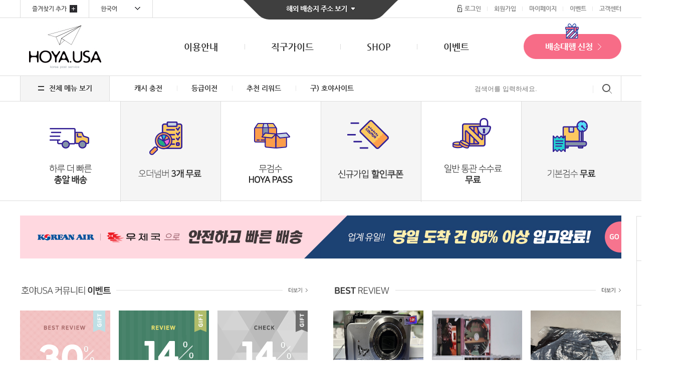

--- FILE ---
content_type: text/html; charset=UTF-8
request_url: https://www.hoyausa.co.kr/
body_size: 78679
content:
<!DOCTYPE HTML PUBLIC "-//W3C//DTD HTML 4.01 Transitional//EN" "http://www.w3.org/TR/html4/loose.dtd">
<html>
<head>
<title>해외 직구의 시작! 호야USA</title>
<meta http-equiv="Content-Type" content="text/html; charset=utf-8">
<meta http-equiv="imagetoolbar" content="no">
<meta property="og:title" content="해외 직구의 시작! 호야USA">
<meta name="description" content="1LBS $6.99 최저가 미국 배송대행, 당일 도착 95% 이상 입고, 직영 물류센터 운영, 빠르고 안전한 국적기 이용, 미국 해외직구 서비스 제공">
<meta property="og:description" content="1LBS $6.99 최저가 미국 배송대행, 당일 도착 95% 이상 입고, 직영 물류센터 운영, 빠르고 안전한 국적기 이용, 미국 해외직구 서비스 제공">
<link rel="StyleSheet" HREF="/css/basic.css?v=2" type="text/css">
<link rel="StyleSheet" HREF="/css/sub.css?v=1.0" type="text/css">
<link rel="stylesheet" href="/adm/css/base.css?v=1.1" type="text/css">
<link rel="shortcut icon" href="/thumbnail/HoyaFavicon.png" type="image/x-icon"/>
<link rel="icon" href="/thumbnail/HoyaFavicon.png" type="image/x-icon"/>
<style type="text/css">
iframe.goog-te-banner-frame { display: none !important; }
body { position: static !important; top:0px !important; }
.goog-logo-link { display:none !important; }
.goog-te-gadget { color: transparent !important; }
</style>

<script language="javascript" src="//code.jquery.com/jquery-1.7.2.min.js"></script>   
<link type="text/css" href="//ajax.googleapis.com/ajax/libs/jqueryui/1.12.1/themes/base/jquery-ui.css" rel="stylesheet" />
<script type="text/javascript" src="//ajax.googleapis.com/ajax/libs/jqueryui/1.12.1/jquery-ui.min.js"></script>




<script type="text/javascript" src="/js/hd_libc.js"></script>
<script type="text/javascript" src="/js/hd_min.js"></script>
<script type="text/javascript" src="/js/hd_objc.js"></script>

<link rel="StyleSheet" HREF="/js/bxslider/jquery.bxslider.css" type="text/css">
<script language="javascript" src="/js/bxslider/jquery.bxslider.min.js"></script>

<script language="javascript" src="/js/carouFredSel/jquery.carouFredSel-6.2.1-packed.js"></script>
<script type="text/javascript" language="javascript" src="/js/carouFredSel/helper-plugins/jquery.touchSwipe.min.js"></script>

<script type="text/javascript" src="/js/jquery.validate.min.js"></script>
<script type="text/javascript" src="/js/additional-methods.min.js"></script>

<link href="/js/dropdown/css/dependent-dropdown.min.css" media="all" rel="stylesheet" type="text/css" />
<script src="/js/dropdown/js/dependent-dropdown.min.js" type="text/javascript"></script>

<script type="text/javascript" src="/js/common.js?v=1.2"></script>

<!-- Global site tag (gtag.js) - Google Analytics -->
<script async src="https://www.googletagmanager.com/gtag/js?id=G-D93884N1C9"></script>
<script>
  window.dataLayer = window.dataLayer || [];
  function gtag(){dataLayer.push(arguments);}
  gtag('js', new Date());

  gtag('config', 'G-D93884N1C9');
</script>

<script type="text/javascript" src="//translate.google.com/translate_a/element.js?cb=googleTranslateElementInit"></script>
<script type="text/javascript">
function googleTranslateElementInit() {
	new google.translate.TranslateElement({
		pageLanguage: 'ko', 
		includedLanguages: 'en,ko',
		layout:	google.translate.TranslateElement.FloatPosition.TOP_LEFT
	}, 
	'google_translate_element');
}
 function changeLanguage(lang) {
	 
	 if(lang=="ko")
		$("#lang").text("한국어");
	 if(lang=="en")
		$("#lang").text("English");
	

	var jObj = $('.goog-te-combo');
	var db = jObj.get(0);

	jObj.val(lang).prop("selected", true);
	var newLang=$(".goog-te-combo").val();
	//alert('=>' + newLang);
	if(newLang!="")
	{
		var evt = document.createEvent("HTMLEvents");
		evt.initEvent('change', true, true );
		db.dispatchEvent(evt);
		//db.dispatchEvent(evt);
		
		setCookie("LANG_CD", lang, 1);
	}
	
}

$(window).load(function () {
	
	var ckLangCd= getCookie("LANG_CD");
	var lang=$(".goog-te-combo").val();
	//alert(ckLangCd);
	if(ckLangCd=="ko")
	{
		$("#lang").text("한국어");
		$('input[name="lang"]:radio[value="ko"]').prop('checked',true);

		setTimeout(changeLanguage('ko'), 1000);
		//changeLanguage('ko');
	}
	else if(ckLangCd=="en")
	{
		$("#lang").text("English");
		$('input[name="lang"]:radio[value="en"]').prop('checked',true);
		setTimeout(changeLanguage('en'), 1000);
		//changeLanguage('en');
	}

});


</script>
</head>
<style>
.ui-dialog > .ui-widget-header {background:#f47827;}
.ui-dialog .ui-dialog-buttonpane .ui-dialog-buttonset {
	text-align: center;
	float: none !important;
}
</style>
<div id="dialog">
   <p id="dialogContents"></p>
</div>

<script>
	const sessionLifetime = 3600; // 총 세션 시간 (초)
	const warningBefore = 300;    // 5분 전부터 경고
	let countdown = sessionLifetime;
	let warningShown = false; 
	const interval = setInterval(() => {
		countdown--;

		if (countdown === warningBefore && !warningShown) {
			warningShown = true;
			showSessionWarning(countdown); // 팝업 호출
		}

		if (countdown <= 0) {
			clearInterval(interval);
			window.location.href = '/member_logout.php'; // 세션 종료 시 이동할 페이지
		}
	}, 1000);
	// 알림창 함수
	function showSessionWarning(timeLeftInitial) {
		$('#dialog').html(`
			세션이 5분 뒤에 만료됩니다.
		`);

		let currentTimeLeft = timeLeftInitial;
		let timerInterval = null;
		$('#dialog').dialog({
			title: `알림`,
			modal: true,
			width: '400',
			height: '200',
			open: function () {
				timerInterval = setInterval(() => {
					currentTimeLeft--;
					$('#session-timer').text(formatTime(currentTimeLeft));
					if (currentTimeLeft <= 0) {
						clearInterval(timerInterval);
						expireSession(); // 자동 로그아웃
						$('#dialog').dialog("close");
					}
				}, 1000);
			},
			close: function(){
				clearInterval(timerInterval);
			},
			buttons: {
				"로그인 유지": function() {
					extendSession();
					$(this).dialog("close");
				},
				"로그아웃": function() {
					expireSession();
					$(this).dialog("close");
				}
			}
		});
	}

	function extendSession() {
		fetch('/keep_session_alive.php')
		.then(() => {
			countdown = sessionLifetime; // 세션 연장됨
			warningShown = false;
		})
		.catch(() => {
			alert('세션 연장에 실패했습니다.');
			window.location.href = '/member_logout.php';
		});
	}

	function expireSession() {
		window.location.href = '/member_logout.php';
	}
</script>

<body bgcolor="#FFFFFF" text="#000000" leftmargin="0" topmargin="0" marginwidth="0" marginheight="0">

<div id="google_translate_element" style="visibility: hidden; position: absolute; top: 0px;"></div>

<style>
.top_shipping_add_wrap .wrap {position:relative;}
.top_shipping_add_wrap .wrap > div {position:absolute;width:310px;left:445px;top:0;z-index:10;}
</style>

<!--------------- 배송지 주소 --------------->
<div class="top_shipping_add_wrap">
	<div class="wrap">
		
		<!-- 버튼 -->
		<div id="search" onclick="top_search()">
			<img src="image/S_top_add_bt.png">
		</div>
		<!-- 버튼 -->
	
	</div>
</div>


<script type="text/javascript">
function copyText(obj, isCa = false)
{	
	if(isCa)
	{
		alert('미국 거주자 전용 주소 입니다');
		return;
	}
	obj.select();
	document.execCommand('Copy');
	window.getSelection().empty();
	alert('복사되었습니다.');
}
function clipboard(s) 
{
	var IE=(document.all)?true:false;

	if (IE) 
	{
		if (window.clipboardData.setData("Text", s)) {
			alert('복사되었습니다. \'Ctrl+V\'를 눌러 붙여넣기 하세요.');
		} else {
			alert('액세스 허용을 해야 복사 가능합니다. 새로고침 후 다시 시도 해주세요.');
		}
	}
	else 
	{
		temp = prompt("Ctrl+C를 눌러 클립보드로 복사하세요", s);
	}
}
function top_search(){
	if($("#top_search").css("display") == "none"){
		$("#top_search").slideDown();
	}else{
		$("#top_search").slideUp();
	}
}
</script>

<style>
#top_search {display:none;width:100%;}
#top_search .search_bg_wrap {width:100%;background-color:#ffffff;border-bottom:1px solid #dcdcdc}

.search_box {padding:48px 0 38px;}
.search_box .flag_bt {margin:0 auto;}
.search_box .flag_bt td {padding:0 12px;}
.search_box .flag_bt .text {font-size:14px;color:#303030;font-weight:bold;padding-top:10px;text-align:center;}

.search_box .flag_table {border:1px solid #dcdcdc;border-collapse:collapse;margin-top:47px;}
.search_box .flag_table td {height:47px;border:1px solid #dcdcdc;}
.search_box .flag_table .td1 {width:139px;background-color:#f6f6f6;text-align:center;font-size:14px;color:#303030;font-weight:bold;}
.search_box .flag_table .td2 {width:430px;padding-left:28px;font-size:14px;color:#303030;cursor:pointer;}
.search_box .flag_table .copyinput {width:410px;font-size:14px;color:#303030;border:0px solid white;height:30px;cursor:pointer;}
.search_box .flag_table .copyinput:focus {
    outline:none;
}
#top_search .close {text-align:center;}
</style>

<div style="position:absolute;width:100%;z-index:10005">
	<div id="top_search">
		
		<!-- 배경 안 -->
		<div class="search_bg_wrap">
			<div class="wrap"> 

				<!-- 내용 -->
				<div class="search_box">

					<script>
					var autonum2=1;

					//교체
					function addtab(layerid){
						
						//이미지교체
						for(i=1 ; i<=9 ; i++){
							$(".add_tab_"+i).hide();
						}

						$(".add_tab_"+layerid).show();

						//버튼교체

						for(var i=1 ; i<=9 ; i++){
							$(".add_tab_"+i+"_bt").css({"filter":"alpha(opacity=50)","opacity":".5"});
						}
						$(".add_tab_"+layerid+"_bt").css({"filter":"alpha(opacity=100)","opacity":"1"});
						
					}
					</script>
					
					<table border="0" cellspacing="0" cellpadding="0" align="center" class="flag_bt">
					  <tr>
						<td class="add_tab_2_bt" onclick="addtab('2')">
							<div><img src="image/S_top_add_f_01.gif"></div>
							<div class="text">US NJ</div>
						</td>
						<td class="add_tab_3_bt" onclick="addtab('3')">
							<div><img src="image/S_top_add_f_01.gif"></div>
							<div class="text">US DE</div>
						</td>
						<td class="add_tab_4_bt" onclick="addtab('4')">
							<div><img src="image/S_top_add_f_01.gif"></div>
							<div class="text">US CA</div>
						</td>
						<td class="add_tab_5_bt" onclick="addtab('5')">
							<div><img src="image/S_top_add_f_02.gif"></div>
							<div class="text">CHINA</div>
						</td>
						<td class="add_tab_6_bt" onclick="addtab('6')">
							<div><img src="image/S_top_add_f_03.gif"></div>
							<div class="text">JAPAN</div>
						</td>
						<td class="add_tab_7_bt" onclick="addtab('7')">
							<div><img src="image/S_top_add_f_04.gif"></div>
							<div class="text">UK</div>
						</td>
						<td class="add_tab_8_bt" onclick="addtab('8')">
							<div><img src="image/S_top_add_f_05.gif"></div>
							<div class="text">GERMANY</div>
						</td>
						<td class="add_tab_9_bt" onclick="addtab('9')">
							<div><img src="image/S_top_add_f_06.gif"></div>
							<div class="text">KOREA</div>
						</td>
					  </tr>
					  <tr>
						<td colspan="2"></td>
						<td><div class="text">(미국 거주자 전용)</div></td>
						<td colspan="5"></td>
					  </tr>
					</table>


					<div class="add_tab_1" style="margin-top:47px;height:188px;border:1px solid #dcdcdc;line-height:187px;font-size:14px;color:#303030;font-weight:bold;text-align:center;">
						위의 국기를 클릭하시면 각 국가의 배송지 주소를 확인하실 수 있습니다.
					</div>
					<!-- US NJ -->
					<table width="100%" border="0" cellspacing="0" cellpadding="0" align="center" class="flag_table add_tab_2" style="display:none;">
					  <tr>
						<td class="td1">Name</td>
						<td class="td2"><input type="text" readonly value="Name(영문성함)" class="copyinput" OnClick="copyText(this)" ></td>
						<td class="td1">Tel</td>
						<td class="td2"><input type="text" readonly value="201-696-1851" class="copyinput" OnClick="copyText(this)" ></td>

					  </tr>
					  <tr>
						<td class="td1">Address1</td>
						<td class="td2"><input type="text" readonly value="730 GRAND AVE STE 1L" class="copyinput" OnClick="copyText(this)" ></td>
						<td class="td1">Address2</td>
						<td class="td2"><input type="text" readonly value="나의 사서함 번호" class="copyinput" OnClick="copyText(this)" ></td>
					  </tr>
					  <tr>
						<td class="td1">City</td>
						<td class="td2"><input type="text" readonly value="Ridgefield" class="copyinput" OnClick="copyText(this)" ></td>
						<td class="td1">State</td>
						<td class="td2"><input type="text" readonly value="NJ" class="copyinput" OnClick="copyText(this)" ></td>
					  </tr>
					  <tr>
						<td class="td1">Zip Code</td>
						<td class="td2"><input type="text" readonly value="07657 또는 07657-1018" class="copyinput" OnClick="copyText(this)" ></td>
						<td class="td1">Country</td>
						<td class="td2"><input type="text" readonly value="US" class="copyinput" OnClick="copyText(this)" ></td>
					  </tr>
					</table>
					<!-- US NJ -->


					<!-- US DE -->
					<table width="100%" border="0" cellspacing="0" cellpadding="0" align="center" class="flag_table add_tab_3" style="display:none;">
					  <tr>
						<td class="td1">Name</td>
						<td class="td2"><input type="text" readonly value="Name(영문성함)" class="copyinput" OnClick="copyText(this)" ></td>
						<td class="td1">Tel</td>
						<td class="td2"><input type="text" readonly value="201-696-1851" class="copyinput" OnClick="copyText(this)" ></td>
					  </tr>
					  <tr>
						<td class="td1">Address1</td>
						<td class="td2"><input type="text" readonly value="314 Robinson Ln" class="copyinput" OnClick="copyText(this)" ></td>
						<td class="td1">Address2</td>
						<td class="td2"><input type="text" readonly value="나의 사서함 번호" class="copyinput" OnClick="copyText(this)" ></td>
					  </tr>
					  <tr>
						<td class="td1">City</td>
						<td class="td2"><input type="text" readonly value="Wilmington" class="copyinput" OnClick="copyText(this)" ></td>
						<td class="td1">State</td>
						<td class="td2"><input type="text" readonly value="DE" class="copyinput" OnClick="copyText(this)" ></td>
					  </tr>
					  <tr>
						<td class="td1">Zip Code</td>
						<td class="td2"><input type="text" readonly value="19805 또는 19805-4673" class="copyinput" OnClick="copyText(this)" ></td>
						<td class="td1">Country</td>
						<td class="td2"><input type="text" readonly value="US" class="copyinput" OnClick="copyText(this)" ></td>
					  </tr>
					</table>
					<!-- US DE -->


					<!-- US CA -->
					<table width="100%" border="0" cellspacing="0" cellpadding="0" align="center" class="flag_table add_tab_4" style="display:none;">
					  <tr>
						<td class="td1">Name</td>
						<td class="td2"><input type="text" readonly value="Name(영문성함)" class="copyinput" OnClick="copyText(this, true)" ></td>
						<td class="td1">Tel</td>
						<td class="td2"><input type="text" readonly value="201-696-1851" class="copyinput" OnClick="copyText(this, true)" ></td>
					  </tr>
					  <tr>
						<td class="td1">Address1</td>
						<td class="td2"><input type="text" readonly value="3413 Tall Oaks Bend Way" class="copyinput" OnClick="copyText(this, true)" ></td>
						<td class="td1">Address2</td>
						<td class="td2"><input type="text" readonly value="나의 사서함 번호" class="copyinput" OnClick="copyText(this, true)" ></td>
					  </tr>
					  <tr>
						<td class="td1">City</td>
						<td class="td2"><input type="text" readonly value="Folsom" class="copyinput" OnClick="copyText(this, true)" ></td>
						<td class="td1">State</td>
						<td class="td2"><input type="text" readonly value="CA" class="copyinput" OnClick="copyText(this, true)" ></td>
					  </tr>
					  <tr>
						<td class="td1">Zip Code</td>
						<td class="td2"><input type="text" readonly value="95630" class="copyinput" OnClick="copyText(this, true)" ></td>
						<td class="td1">Country</td>
						<td class="td2"><input type="text" readonly value="US" class="copyinput" OnClick="copyText(this, true)" ></td>
					  </tr>
					</table>
					<!-- US CA -->


					<!-- CHAINA -->
					<table width="100%" border="0" cellspacing="0" cellpadding="0" align="center" class="flag_table add_tab_5" style="display:none;">
					  <tr>
						<td class="td1">Name</td>
						<td class="td2"><input type="text" readonly value="Name(영문성함)" class="copyinput" OnClick="copyText(this)" ></td>
						<td class="td1">Tel</td>
						<td class="td2"><input type="text" readonly value="" class="copyinput" OnClick="copyText(this)" ></td>
					  </tr>
					  <tr>
						<td class="td1">Address1</td>
						<td class="td2"><input type="text" readonly value="" class="copyinput" OnClick="copyText(this)" ></td>
						<td class="td1">Address2</td>
						<td class="td2"><input type="text" readonly value="나의 사서함 번호" class="copyinput" OnClick="copyText(this)" ></td>
					  </tr>
					  <tr>
						<td class="td1">City</td>
						<td class="td2"><input type="text" readonly value="" class="copyinput" OnClick="copyText(this)" ></td>
						<td class="td1">State</td>
						<td class="td2"><input type="text" readonly value="" class="copyinput" OnClick="copyText(this)" ></td>
					  </tr>
					  <tr>
						<td class="td1">Zip Code</td>
						<td class="td2"><input type="text" readonly value="" class="copyinput" OnClick="copyText(this)" ></td>
						<td class="td1">Country</td>
						<td class="td2"><input type="text" readonly value="" class="copyinput" OnClick="copyText(this)" ></td>
					  </tr>
					</table>
					<!-- CHAINA -->


					<!-- JAPAN -->
					<table width="100%" border="0" cellspacing="0" cellpadding="0" align="center" class="flag_table add_tab_6" style="display:none;">
					  <tr>
						<td class="td1">Name</td>
						<td class="td2"><input type="text" readonly value="Name(영문성함)" class="copyinput" OnClick="copyText(this)" ></td>
						<td class="td1">Tel</td>
						<td class="td2"><input type="text" readonly value="" class="copyinput" OnClick="copyText(this)" ></td>
					  </tr>
					  <tr>
						<td class="td1">Address1</td>
						<td class="td2"><input type="text" readonly value="" class="copyinput" OnClick="copyText(this)" ></td>
						<td class="td1">Address2</td>
						<td class="td2"><input type="text" readonly value="나의 사서함 번호" class="copyinput" OnClick="copyText(this)" ></td>
					  </tr>
					  <tr>
						<td class="td1">City</td>
						<td class="td2"><input type="text" readonly value="" class="copyinput" OnClick="copyText(this)" ></td>
						<td class="td1">State</td>
						<td class="td2"><input type="text" readonly value="" class="copyinput" OnClick="copyText(this)" ></td>
					  </tr>
					  <tr>
						<td class="td1">Zip Code</td>
						<td class="td2"><input type="text" readonly value="" class="copyinput" OnClick="copyText(this)" ></td>
						<td class="td1">Country</td>
						<td class="td2"><input type="text" readonly value="" class="copyinput" OnClick="copyText(this)" ></td>
					  </tr>
					</table>
					<!-- JAPAN -->


					<!-- UK -->
					<table width="100%" border="0" cellspacing="0" cellpadding="0" align="center" class="flag_table add_tab_7" style="display:none;">
					  <tr>
						<td class="td1">Name</td>
						<td class="td2"><input type="text" readonly value="Name(영문성함)" class="copyinput" OnClick="copyText(this)" ></td>
						<td class="td1">Tel</td>
						<td class="td2"><input type="text" readonly value="" class="copyinput" OnClick="copyText(this)" ></td>
					  </tr>
					  <tr>
						<td class="td1">Address1</td>
						<td class="td2"><input type="text" readonly value="" class="copyinput" OnClick="copyText(this)" ></td>
						<td class="td1">Address2</td>
						<td class="td2"><input type="text" readonly value="나의 사서함 번호" class="copyinput" OnClick="copyText(this)" ></td>
					  </tr>
					  <tr>
						<td class="td1">City</td>
						<td class="td2"><input type="text" readonly value="" class="copyinput" OnClick="copyText(this)" ></td>
						<td class="td1">State</td>
						<td class="td2"><input type="text" readonly value="" class="copyinput" OnClick="copyText(this)" ></td>
					  </tr>
					  <tr>
						<td class="td1">Zip Code</td>
						<td class="td2"><input type="text" readonly value="" class="copyinput" OnClick="copyText(this)" ></td>
						<td class="td1">Country</td>
						<td class="td2"><input type="text" readonly value="" class="copyinput" OnClick="copyText(this)" ></td>
					  </tr>
					</table>
					<!-- UK -->


					<!-- GERMANY -->
					<table width="100%" border="0" cellspacing="0" cellpadding="0" align="center" class="flag_table add_tab_8" style="display:none;">
					  <tr>
						<td class="td1">Name</td>
						<td class="td2"><input type="text" readonly value="Name(영문성함)" class="copyinput" OnClick="copyText(this)" ></td>
						<td class="td1">Tel</td>
						<td class="td2"><input type="text" readonly value="" class="copyinput" OnClick="copyText(this)" ></td>
					  </tr>
					  <tr>
						<td class="td1">Address1</td>
						<td class="td2"><input type="text" readonly value="" class="copyinput" OnClick="copyText(this)" ></td>
						<td class="td1">Address2</td>
						<td class="td2"><input type="text" readonly value="나의 사서함 번호" class="copyinput" OnClick="copyText(this)" ></td>
					  </tr>
					  <tr>
						<td class="td1">City</td>
						<td class="td2"><input type="text" readonly value="" class="copyinput" OnClick="copyText(this)" ></td>
						<td class="td1">State</td>
						<td class="td2"><input type="text" readonly value="" class="copyinput" OnClick="copyText(this)" ></td>
					  </tr>
					  <tr>
						<td class="td1">Zip Code</td>
						<td class="td2"><input type="text" readonly value="" class="copyinput" OnClick="copyText(this)" ></td>
						<td class="td1">Country</td>
						<td class="td2"><input type="text" readonly value="" class="copyinput" OnClick="copyText(this)" ></td>
					  </tr>
					</table>
					<!-- GERMANY -->


					<!-- KOREA -->
					<table width="100%" border="0" cellspacing="0" cellpadding="0" align="center" class="flag_table add_tab_9" style="display:none;">
					  <tr>
						<td class="td1">Name</td>
						<td class="td2"><input type="text" readonly value="Name(영문성함)" class="copyinput" OnClick="copyText(this)" ></td>
						<td class="td1">Tel</td>
						<td class="td2"><input type="text" readonly value="" class="copyinput" OnClick="copyText(this)" ></td>
					  </tr>
					  <tr>
						<td class="td1">Address1</td>
						<td class="td2"><input type="text" readonly value="준비 중입니다." class="copyinput" OnClick="copyText(this)" ></td>
						<td class="td1">Address2</td>
						<td class="td2"><input type="text" readonly value="나의 사서함 번호" class="copyinput" OnClick="copyText(this)" ></td>
					  </tr>
					  <tr>
						<td class="td1">City</td>
						<td class="td2"><input type="text" readonly value="" class="copyinput" OnClick="copyText(this)" ></td>
						<td class="td1">State</td>
						<td class="td2"><input type="text" readonly value="" class="copyinput" OnClick="copyText(this)" ></td>
					  </tr>
					  <tr>
						<td class="td1">Zip Code</td>
						<td class="td2")"><input type="text" readonly value="" class="copyinput" OnClick="copyText(this)" ></td>
						<td class="td1">Country</td>
						<td class="td2"><input type="text" readonly value="KR" class="copyinput" OnClick="copyText(this)" ></td>
					  </tr>
					</table>
					<!-- KOREA -->
					
				</div>
				<!-- //내용 -->
				
			</div>
		</div>
		<!-- //배경 안 -->


		<div class="close" id="search" onclick="top_search()">
			<img src="image/S_top_add_bt_ov.png">
		</div>


	</div>
</div>
<!--------------- 배송지 주소 --------------->











<style>
.top_login_wrap {height:35px;border-bottom:1px solid #dcdcdc}
.top_login_wrap .wrap {position:relative;}

.top_login_wrap .wrap .left_bookmark > li:first-child {border-left:1px solid #dcdcdc;}
.top_login_wrap .wrap .left_bookmark > li {float:left;height:35px;border-right:1px solid #dcdcdc;padding:0 23px;}
.top_login_wrap .wrap .left_bookmark > li a {display:inline-block;font-size:12px;color:#585858;font-weight:bold;line-height:34px;}
.top_login_wrap .wrap .left_bookmark > li:first-child > a {background:url(image/S_top_bookmark.gif) 100% 50% no-repeat;padding-right:21px;}
.top_login_wrap .wrap .left_bookmark > li:nth-child(2) {width:80px;}
.top_login_wrap .wrap .left_bookmark > li:nth-child(2) > a {background:url(image/S_top_language.gif) 100% 50% no-repeat;padding-right:46px;}
.top_login_wrap .wrap .left_bookmark > li > div > ul {display:none;position:absolute;top:0;left:-24px;width:106px;background-color:#ffffff;border:1px solid #dcdcdc;border-top:0;padding:10px;}
.top_login_wrap .wrap .left_bookmark > li > div > ul > li {font-size:13px;line-height:25px;}

.top_login_wrap .wrap .right_login {position:absolute;right:0;top:0;z-index:1;}
.top_login_wrap .wrap .right_login > li {float:right;background:url(image/S_top_login_line.gif) 100% 50% no-repeat;padding:0 13px;}
.top_login_wrap .wrap .right_login > li:first-child {padding-right:0;background:none;}
.top_login_wrap .wrap .right_login > li > a {display:inline-block;line-height:34px;font-size:12px;color:#858585;font-weight:bold;}
.top_login_wrap .wrap .right_login .login_icon > a {background:url(image/S_top_login.gif) 0 50% no-repeat;padding-left:14px;}

.top_login_wrap .wrap .right_login .top_login_box {display:none;position:absolute;top:0;left:-55px;width:140px;background-color:#ffffff;border:1px solid #e7e7e7;border-top:0;padding:15px}
.top_login_wrap .wrap .right_login .top_login_box > li > a {display:block;padding:10px 0;font-size:14px;color:#696969;font-weight:bold;border-bottom:1px solid #e7e7e7;}
.top_login_wrap .wrap .right_login .top_login_box > li > ul {padding:10px 0 5px;}
.top_login_wrap .wrap .right_login .top_login_box > li > ul > li > a {font-size:13px;color:#727272;line-height:30px;}

.top_login_wrap .wrap .right_login .top_cs_box {display:none;position:absolute;top:0;left:-50px;width:130px;background-color:#ffffff;border:1px solid #e7e7e7;border-top:0;padding:15px}
.top_login_wrap .wrap .right_login .top_cs_box > li > a {display:block;padding:7px 0;font-size:14px;color:#696969;font-weight:bold;}
</style>

<script type="text/javascript">
$(function(){
	$(".login_bt").bind("mouseenter",function(){
		$(".login_bt").find("> a").css({"color":"#f76c87"});
		//$(".top_login_box").slideDown();
		$(".top_login_box").stop(true, true).slideDown();
	})
	$(".login_bt").bind("mouseleave",function(){
		$(".login_bt").find("> a").css({"color":"#858585"});
		$(".top_login_box").hide();
	})
})
</script>

<script type="text/javascript">
$(function(){
	$(".cs_bt").bind("mouseenter",function(){
		$(".cs_bt").find("> a").css({"color":"#f76c87"});
		//$(".top_cs_box").slideDown();
		$(".top_cs_box").stop(true, true).slideDown();
	})
	$(".cs_bt").bind("mouseleave",function(){
		$(".cs_bt").find("> a").css({"color":"#858585"});
		$(".top_cs_box").hide();
	})
})
</script>

<script type="text/javascript">
$(function(){
	$(".language_bt").bind("mouseenter",function(){
		//$(".top_language_box").slideDown();
		$(".top_language_box").stop(true, true).slideDown();
	})
	$(".language_bt").bind("mouseleave",function(){
		$(".top_language_box").hide();
	})
})
</script>


<!--------------- 로그인 부분 --------------->
<div class="top_login_wrap">
	<div class="wrap">
		
		<ul class="left_bookmark">
			<li><a href="javascript:void(0);" onClick="bookmarksite('호야USA','http://www.hoyausa.co.kr');">즐겨찾기 추가</a></li>
			<li class="language_bt">
				<a href="#none" id='lang' >한국어</a>

				<div style="position:relative;">
					<ul class="top_language_box">
						<li><input onClick="changeLanguage('ko')" type="radio" name="lang" value="kr" checked> &nbsp;한국어</li>
						<li><input onClick="changeLanguage('en')" type="radio" name="lang" value="en" > &nbsp;영어</li>
					</ul>
				</div>
			</li>
		</ul>

		<ul class="right_login">
			<li class="cs_bt">
				<a href="#none">고객센터</a>

				<!-- 고객센터 슬라이드 -->
				<div style="position:relative;">
					<ul class="top_cs_box">
						<li><a href="faq.html">자주하는 질문</a></li>
						<li><a href="qna_category.html">1:1문의</a></li>
						<li><a href="notice.html">공지사항</a></li>
						<li><a href="schedule.html">배송스케쥴</a></li>
					</ul>
				</div>
				<!-- 고객센터 슬라이드 -->
			</li>
			<li><a href="event.html">이벤트</a></li>
			<li><a href="mypage.html">마이페이지</a></li>
<li><a href='mem_join.html'>회원가입</a></li>	
			<li class="login_icon login_bt">
<a href='/mem_login.html'>로그인</a>				
				
				<!-- 로그인 슬라이드 -->
				<div style="position:relative;">
					<ul class="top_login_box">
<li><a href='/mem_login.html'>로그인</a></li>						
						<li>
							<a href="mypage.html">마이페이지</a>

							<ul>
								<li><a href="mypage.html">- 주문 배송 조회</a></li>
								<li><a href="mypoint_list.html">- 나의 포인트</a></li>
								<li><a href="mycash_list.html">- 나의 캐시</a></li>
								<li><a href="cpn_valid_list.html">- 나의 쿠폰</a></li>
								<li><a href="mem_edit.html">- 나의 정보</a></li>
								<li><a href="myaddr_list.html">- 나의 주소록</a></li>
							</ul>
						</li>
					</ul>
				</div>
				<!-- 로그인 슬라이드 -->
			</li>
		</ul>

	</div>
</div>
<!--------------- //로그인 부분 --------------->



<style>
.top_logo_wrap {height:115px;border-bottom:1px solid #dcdcdc;}
.top_logo_wrap .wrap > div {float:left;}

.top_logo_wrap .wrap .top_logo {width:200px;padding-left:18px;}

.top_logo_wrap .wrap .top_menu {width:787px;margin:0 auto;}
.top_logo_wrap .wrap .top_menu > ul {display:inline-block;}
.top_logo_wrap .wrap .top_menu > ul > li {float:left;padding:0 53px;background:url(image/S_top_menu_line.gif) 0 50% no-repeat;}
.top_logo_wrap .wrap .top_menu > ul > li:first-child {background:none;}
.top_logo_wrap .wrap .top_menu > ul > li > a {font-size:18px;color:#303030;font-weight:bold;line-height:115px;}
.top_logo_wrap .wrap .top_menu > ul > li > a:hover {color:#f76c87;}

.top_logo_wrap .wrap .top_menu > ul > li .top_smenu_box {position:absolute;width:1198px;;background-color:#ffffff;display:none;z-index:10001;border:1px solid #dcdcdc;}
.top_logo_wrap .wrap .top_menu > ul > li .smenu_position1 {top:0;left:-333px;}
.top_logo_wrap .wrap .top_menu > ul > li .smenu_position2 {top:0;left:-506px;}
.top_logo_wrap .wrap .top_menu > ul > li .smenu_position3 {top:0;left:-697px;}
.top_logo_wrap .wrap .top_menu > ul > li .smenu_position4 {top:0;left:-850px;}

.top_logo_wrap .wrap .top_menu > ul > li .top_smenu_box .smenu_left {width:180px;padding:25px 30px;background-color:#f2f2f2;border-right:1px solid dcdcdc;}
.top_logo_wrap .wrap .top_menu > ul > li .top_smenu_box .smenu_left > ul > li {padding:10px 0;background:url(image/S_top_menu_smenu_i.gif) right 50% no-repeat;}
.top_logo_wrap .wrap .top_menu > ul > li .top_smenu_box .smenu_left > ul > li > a {font-size:16px;color:#f76c87;font-weight:bold;}

.top_logo_wrap .wrap .top_menu > ul > li .top_smenu_box .smenu_right table {margin:30px 0;}
.top_logo_wrap .wrap .top_menu > ul > li .top_smenu_box .smenu_right table td {width:200px;padding-left:40px;border-left:1px solid #dcdcdc}
.top_logo_wrap .wrap .top_menu > ul > li .top_smenu_box .smenu_right table td:first-child {border-left:0}
.top_logo_wrap .wrap .top_menu > ul > li .top_smenu_box .smenu_right table td > div {padding-bottom:13px;}
.top_logo_wrap .wrap .top_menu > ul > li .top_smenu_box .smenu_right table td > div > a {font-size:16px;color:#303030;font-weight:bold;}
.top_logo_wrap .wrap .top_menu > ul > li .top_smenu_box .smenu_right table td > ul > li {padding:8px 0;}
.top_logo_wrap .wrap .top_menu > ul > li .top_smenu_box .smenu_right table td > ul > li > a {font-size:14px;color:#636363;}

.top_logo_wrap .wrap .top_menu > ul > li .top_smenu_box .smenu_right table td > ul .more {background:url(image/S_top_allmenu_i3.gif) 85% 11px no-repeat;}
.top_logo_wrap .wrap .top_menu > ul > li .top_smenu_box .smenu_right table td > ul > li > ul {display:none;margin:15px 30px 10px 0;background-color:#ececec;padding:10px 0;}
.top_logo_wrap .wrap .top_menu > ul > li .top_smenu_box .smenu_right table td > ul > li > ul > li {line-height:25px;padding:0 15px}
.top_logo_wrap .wrap .top_menu > ul > li .top_smenu_box .smenu_right table td > ul > li > ul > li a {font-size:13;color:#636363;}

.top_logo_wrap .wrap .top_delivery_bt {padding-top:11px;}
</style>

<!--------------- 로고 부분 --------------->
<div class="top_logo_wrap">
	<div class="wrap">
		
		<!-- 로고 -->
		<div class="top_logo"><a href="/"><img src="image/S_top_logo.gif"></a></div>
		<!-- //로고 -->


		<script type="text/javascript">
		$(function(){
			$(".top_menu > ul > li").bind("mouseenter",function(){
				$(".top_smenu_box").slideDown();
			})
			$(".top_menu > ul > li").bind("mouseleave",function(){
				$(".top_smenu_box").hide();
			})
		})
		</script>

		<!-- 메뉴 -->
		<div class="top_menu" align="center">
			<ul>
				<li>
					<a href="sub_1_1.html">이용안내</a>
					
					<!-- 하위메뉴 -->
					<div style="position:relative;">
						<div class="top_smenu_box smenu_position1">

							<table width="100%" border="0" cellspacing="0" cellpadding="0" align="center">
							  <tr valign="top">
								<!-- 좌측 메뉴 -->
							    <td class="smenu_left">
									<ul>
										<li><a href="shipping.html">배송대행 신청</a></li>
										<li><a href="mypage.html">마이페이지</a></li>
										<li><a href="faq.html">고객센터</a></li>
										<li><a href="sub_1_1.html">호야USA 소개</a></li>
									</ul>
								</td>
								<!-- //좌측 메뉴 -->
								

								<!-- 우측 -->
								<td class="smenu_right">

									<!---하위 메뉴 슬라이드 --->
									<script type="text/javascript">
									$(function(){
										$(".smenu_right td > ul > li").click(function(){
											$(this).find("> ul").slideToggle();		
										})


									})
									</script>
									<!---//하위 메뉴 슬라이드 --->
								
									<table width="100%" border="0" cellspacing="0" cellpadding="0" align="center">
									  <tr valign="top">
									    <td>
											<div><a href="sub_1_1.html">호야USA 이용안내</a></div>
											<ul>
												<li class="more">
													<a href="sub_1_1.html">배송대행이란?</a>

													<ul>
														<li><a href="sub_1_1_1.html">- 배송대행 신청 가이드</a></li>
														<li><a href="sub_1_1_2.html">- 묶음배송 신청 방법</a></li>
														<li><a href="sub_1_1_2.html">- 트래킹 번호 분할 방법</a></li>
														<li><a href="sub_1_1_4.html">- 상품 분할 신청 방법</a></li>
														<li><a href="sub_1_1_5.html">- 개인 통관 부호란?</a></li>
													</ul>
												</li>
												<li class="more">
													<a href="sub_1_2.html">구매대행이란?</a>

													<ul>
														<li><a href="sub_1_2_1.html">- 구매대행 신청 가이드</a></li>
													</ul>
												</li>
												<li><a href="sub_1_3.html">선출고 서비스</a></li>
												<li><a href="sub_1_4.html">물류센터 소개</a></li>
												<!--<li><a href="sub_1_5.html">365일 부피무게 면제</a></li>-->
											<ul>
										</td>
										<td>
											<div><a href="sub_2.html">호야USA 서비스</a></div>
											<ul>
												<li><a href="sub_2_1.html">해외 직구 가이드</a></li>
												<li class="more">
													<a href="sub_2_2_1.html">등급할인/쿠폰혜택/포인트</a>

													<ul>
														<li><a href="sub_2_2_1.html">- 등급할인</a></li>
														<li><a href="sub_2_2_2.html">- 쿠폰혜택</a></li>
														<li><a href="sub_2_2_3.html">- 포인트</a></li>
													</ul>
												</li>
												<li><a href="sub_2_3.html">무검수 HOYA PASS</a></li>
												<li><a href="sub_2_4.html">안심보상 안내</a></li>
												<li class="more">
													<a href="sub_2_5_1.html">검수/포장 가이드</a>

													<ul>
														<li><a href="sub_2_5_1.html">- 검수 가이드</a></li>
														<li><a href="sub_2_5_2.html">- 포장 가이드</a></li>
													</ul>
												</li>
												<li><a href="sub_2_6.html">반송절차</a></li>
												<li><a href="sub_2_7.html">검수/기타 수수료</a></li>
												<li><a href="sub_2_8.html">관/부가세</a></li>
												<li><a href="sub_2_9.html">일반/목록통관 안내</a></li>
												<li><a href="sub_2_10.html">통관/적재 불가 상품</a></li>
											</ul>
										</td>
										<td>
											<div><a href="sub_3_1.html">호야USA 배송요금</a></div>
											<ul>
												<li><a href="sub_3_1.html">배송 요금 안내</a></li>
												<li><a href="#none" onclick="javascript:window.open('sub_3_2.html', 'calculator', 'width=610, height=750, left=40, top=40');">배송비 계산기</a></li>
											<ul>
										</td>
										<td></td>
									  </tr>
									</table>
									
								
								</td>
								<!-- //우측 -->
							  </tr>
							</table>
							
						</div>
					</div>
					<!-- //하위메뉴 -->
				</li>
				<li>
					<a href="sub_2_1.html">직구가이드</a>

					<!-- 하위메뉴
					<div style="position:relative;">
						<div class="top_smenu_box smenu_position2">

							<table width="100%" border="0" cellspacing="0" cellpadding="0" align="center">
							  <tr valign="top">
								<!-- 좌측 메뉴 
							    <td class="smenu_left">
									<ul>
										<li><a href="shipping.html">배송대행 신청</a></li>
										<li><a href="mypage.html">마이페이지</a></li>
										<li><a href="faq.html">고객센터</a></li>
										<li><a href="">호야USA 소개</a></li>
									</ul>
								</td>
								<!-- //좌측 메뉴 
								

								<!-- 우측 -->
								<td class="smenu_right">

									<!---하위 메뉴 슬라이드 
									<script type="text/javascript">
									$(function(){
										$(".smenu_right td > ul > li").click(function(){
											$(this).find("> ul").slideToggle();		
										})


									})
									</script>
									<!---//하위 메뉴 슬라이드
								
									<table width="100%" border="0" cellspacing="0" cellpadding="0" align="center">
									  <tr valign="top">
									    <td>
											<div><a href="">직구 가이드</a></div>
											<ul>
												<li><a href="">구매대행 신청가이드</a></li>
												<li><a href="">배송대행 신청가이드</a></li>
												<li><a href="">해외직구 가이드</a></li>
											<ul>
										</td>
									  </tr>
									</table>
									
								
								</td>
								<!-- //우측 
							  </tr>
							</table>
							
						</div>
					</div>
					<!-- //하위메뉴 -->
				</li>
				<li>
					<a href="shop_list.html">SHOP</a>


					<!-- 하위메뉴
					<div style="position:relative;">
						<div class="top_smenu_box smenu_position3">

							<table width="100%" border="0" cellspacing="0" cellpadding="0" align="center">
							  <tr valign="top">
								<!-- 좌측 메뉴 
							    <td class="smenu_left">
									<ul>
										<li><a href="cart.html">장바구니</a></li>
										<li><a href="mypage.html">주문/베송조회</a></li>
										<li><a href="faq.html">고객센터</a></li>
									</ul>
								</td>
								<!-- //좌측 메뉴
								

								<!-- 우측 
								<td class="smenu_right">

									<!---하위 메뉴 슬라이드 
									<script type="text/javascript">
									$(function(){
										$(".smenu_right td > ul > li").click(function(){
											$(this).find("> ul").slideToggle();		
										})


									})
									</script>
									<!---//하위 메뉴 슬라이드 
								
									<table width="100%" border="0" cellspacing="0" cellpadding="0" align="center">
									  <tr valign="top">
									    <td>
											<ul>
												<li><a href="">하위메뉴1</a></li>
												<li><a href="">하위메뉴2</a></li>
												<li><a href="">하위메뉴3</a></li>
											<ul>
										</td>
									  </tr>
									</table>
									
								
								</td>
								<!-- //우측 
							  </tr>
							</table>
						</div>
					</div>
					<!-- //하위메뉴 -->
				</li>
				<li>
					<a href="event.html">이벤트</a>


					<!-- 하위메뉴 
					<div style="position:relative;">
						<div class="top_smenu_box smenu_position4">

							<table width="100%" border="0" cellspacing="0" cellpadding="0" align="center">
							  <tr valign="top">
								<!-- 좌측 메뉴 
							    <td class="smenu_left">
									<ul>
										<li><a href="shipping.html">배송대행 신청</a></li>
										<li><a href="mypage.html">마이페이지</a></li>
										<li><a href="faq.html">고객센터</a></li>
										<li><a href="">호야USA 소개</a></li>
									</ul>
								</td>
								<!-- //좌측 메뉴 -->
								

								<!-- 우측 
								<td class="smenu_right">

									<!---하위 메뉴 슬라이드 
									<script type="text/javascript">
									$(function(){
										$(".smenu_right td > ul > li").click(function(){
											$(this).find("> ul").slideToggle();		
										})


									})
									</script>
									<!---//하위 메뉴 슬라이드 
								
									<table width="100%" border="0" cellspacing="0" cellpadding="0" align="center">
									  <tr valign="top">
									    <td>
											<ul>
												<li><a href="">하위메뉴1</a></li>
												<li><a href="">하위메뉴2</a></li>
												<li><a href="">하위메뉴3</a></li>
											<ul>
										</td>
									  </tr>
									</table>
									
								
								</td>
								<!-- //우측 
							  </tr>
							</table>
						</div>
					</div>
					<!-- //하위메뉴 -->
				</li>
			</ul>
		</div>
		<!-- //메뉴 -->

		<!-- 배송대행 버튼 -->
		<div class="top_delivery_bt"><a href="shipping.html"><img src="image/S_top_delivery_bt.gif"></a></div>
		<!-- //배송대행 버튼 -->
	
	</div>
</div>
<!--------------- //로고 부분 --------------->

<script type="text/javascript">
$(function(){
	$(".login").bind("mouseenter",function(){
		$(".top_login_box").slideDown();
	})
	$(".login").bind("mouseleave",function(){
		$(".top_login_box").hide();
	})
})
</script>




<style>
.top_allmenu_wrap {height:50px;border-bottom:1px solid #dcdcdc;}
.top_allmenu_wrap .wrap > div {float:left;}

.top_allmenu_wrap .wrap .top_allmenu_bt {width:177px;height:50px;background-color:#f5f5f5;border-left:1px solid #dcdcdc;border-right:1px solid #dcdcdc;text-align:center;}
.top_allmenu_wrap .wrap .top_allmenu_bt span {display:inline-block;background:url(image/S_top_allmenu_i.gif) 0 50% no-repeat;padding-left:22px;line-height:49px;font-size:14px;color:#303030;font-weight:bold;}

.top_allmenu_wrap .wrap .top_menu_list {width:668px;padding:0 20px;}
.top_allmenu_wrap .wrap .top_menu_list ul li {float:left;padding:0 29px;background:url(image/S_top_menu_line2.gif) 0 50% no-repeat;}
.top_allmenu_wrap .wrap .top_menu_list ul li:first-child {background:none;}
.top_allmenu_wrap .wrap .top_menu_list ul li a {font-size:14px;color:#303030;font-weight:bold;line-height:49px;}

.top_allmenu_wrap .wrap .top_search {height:50px;border-left:1px solid #dcdcdc;border-right:1px solid #dcdcdc}
.top_allmenu_wrap .wrap .top_search > div {float:left;}
.top_allmenu_wrap .wrap .top_search .input_txt input {width:236px;height:50px;line-height:49px;padding-left:20px;color:#727272;border:0;}
</style>

<!--------------- 전체메뉴 보기 부분 --------------->
<div class="top_allmenu_wrap">
	<div class="wrap">
		
		<!-- 전체메뉴 버튼 -->
		<div class="top_allmenu_bt" id="category" onclick="all_category()">
			<span alt="전체 메뉴 닫기" origin="전체 메뉴 보기" class="overtext">전체 메뉴 보기</span>
		</div>
		<!-- //전체메뉴 버튼 -->

		<!-- 일반 메뉴 -->
		<div class="top_menu_list">
			<ul>
				<li><a href="mypage.html?anchor=myCash#myCash">캐시 충전</a></li>
				<li><a href="member_move.html">등급이전</a></li>
				<li><a href="reward.html">추천 리워드</a></li>
				<li><a href="http://old.hoyausa.co.kr" target="_blank">구) 호야사이트</a></li>
			</ul>
		</div>
		<!-- //일반 메뉴 -->

		<!-- 검색 -->
		<form name="tsf" action="search.html" method="POST" onSubmit="return (this.q_top_search.value=='')?false:true;">
		<div class="top_search">
			<div class="input_txt"><input type="text" name="q_top_search" placeholder='검색어를 입력하세요.' onfocus="this.value=''"></div>
			<div class="input_bt"><input type="image" src="image/S_top_search_bt.gif"></div>
		</div>
		</form>
		<!-- //검색 -->

	</div>
</div>
<!--------------- //전체메뉴 보기 부분 --------------->







<!--------------- 전체메뉴 오픈 --------------->
<script type="text/javascript">
function all_category(){
	if($("#all_category").css("display") == "none"){
		$("#all_category").slideDown();
		$("#category").find("span").css("background","url(image/S_top_allmenu_i2.gif) 0 50% no-repeat");
		$("#category").addClass("ov");
	}else{
		$("#all_category").slideUp();
		$("#category").find("span").css("background","url(image/S_top_allmenu_i.gif) 0 50% no-repeat");
		$("#category").removeClass("ov");
	}
}
</script>

<!---하위 메뉴 슬라이드 --->
<script type="text/javascript">
$(function(){
	$(".top_allmenu_list td > ul > li").click(function(){
		$(this).find("> ul").slideToggle();		
	})


})
</script>
<!---//하위 메뉴 슬라이드 --->

<style>
#all_category {display:none;position:absolute;left:0px;}
#all_category .wrap {position:relative;width:1198px;background:#ffffff;border:1px solid #dcdcdc;border-top:none;padding:35px 0;}
#all_category .wrap .top_allmenu_list td {width:226px;border-left:1px solid #dcdcdc;padding:0 29px;}
#all_category .wrap .top_allmenu_list td:first-child {border-left:0;}

#all_category .wrap .top_allmenu_list td > div {height:39px;border-bottom:1px solid #dcdcdc;font-size:16px;color:#303030;font-weight:bold;text-align:center;}

#all_category .wrap .top_allmenu_list td > ul {padding-top:15px;}
#all_category .wrap .top_allmenu_list td > ul > li {padding:8px 0; text-align:center}
#all_category .wrap .top_allmenu_list td > ul > li a {font-size:14px;color:#636363;}
#all_category .wrap .top_allmenu_list td > ul .more {background:url(image/S_top_allmenu_i3.gif) right 8px no-repeat;}

#all_category .wrap .top_allmenu_list td > ul > li > ul {display:none;background-color:#ebebeb;padding:17px 25px;margin-top:16px;}
#all_category .wrap .top_allmenu_list td > ul > li > ul > li {padding:7px 0;}
#all_category .wrap .top_allmenu_list td > ul > li > ul > li a {font-size:14px;color:#636363;}
</style>

<div style='position:relative;z-index:9999;width:1200px;margin:0 auto;'>
	<div id="all_category"> 
		<div class="wrap">


				<!-- 내용 -->
				<div style="padding:0 29px">
				
					<table width="100%" border="0" cellspacing="0" cellpadding="0" align="center" class="top_allmenu_list">
					  <tr valign="top">
					    <td>
							<div>이용안내</div>
							<ul>
								<li class="more">
									<a href="sub_1_1.html">호야USA 소개</a>

									<ul>
										<li><a href="sub_1_1.html">배송 대행이란?</a></li>
										<li><a href="sub_1_2.html">구매 대행이란?</a></li>
										<li><a href="sub_1_3.html">선출고 서비스</a></li>
										<li><a href="sub_1_4.html">물류센터 소개</a></li>
										<!--<li><a href="sub_1_5.html">365일 부피무게 면제</a></li>-->
									</ul>
								</li>
								<li class="more">
									<a href="sub_2.html">호야USA 서비스</a>

									<ul>
										<li><a href="sub_2_1.html">해외 직구 가이드</a></li>
										<li><a href="sub_2_2_1.html">등급할인/쿠폰혜택/포인트</a></li>
										<li><a href="sub_2_3.html">무검수 HOYA PASS</a></li>
										<li><a href="sub_2_4.html">안심보상 안내</a></li>
										<li><a href="sub_2_5_1.html">검수/포장 가이드</a></li>
										<li><a href="sub_2_6.html">반송절차</a></li>
										<li><a href="sub_2_7.html">검수/기타 수수료</a></li>
										<li><a href="sub_2_8.html">관/부가세</a></li>
										<li><a href="sub_2_9.html">일반/목록통관 안내</a></li>
										<li><a href="sub_2_10.html">통관/적재 불가 상품</a></li>
									</ul>
								</li>
								<li class="more">
									<a href="sub_3_1.html">호야USA 배송요금</a>

									<ul>
										<li><a href="sub_3_1.html">배송 요금 안내</a></li>
										<li><a href="#none" onclick="javascript:window.open('sub_3_2.html', 'calculator', 'width=610, height=750, left=40, top=40');">배송비 계산기</a></li>
									</ul>
								</li>
							</ul>
						</td>
						<td>
							<div>직구가이드</div>
							<ul>
								<li><a href="">구매대행 신청 가이드</a></li>
								<li><a href="">배송대행 신청 가이드</a></li>
								<li><a href="">해외직구 가이드</a></li>
							</ul>
						</td>
						<td>
							<div>호야장바구니</div>
							<ul>
								<li><a href="">미국 장바구니</a></li>								
							</ul>
						</td>
						<td>
							<div>이벤트</div>
							<ul>
								<li><a href="">신규 가입 할인</a></li>
								<li><a href="">친구 추천 이벤트</a></li>
								<li><a href="">타사 회원등급 이전</a></li>
								<li><a href="">출석체크 이벤트</a></li>
								<li><a href="">기본검수 무료</a></li>
								<li><a href="">오더넘버 3개 무료</a></li>
								<li><a href="">일반통관 수수료 무료</a></li>
							</ul>
						</td>
					  </tr>
					</table>
							
				</div>
				<!-- //내용 -->


		</div>
	</div>
</div>
<!--------------- //전체메뉴 오픈 --------------->


<!--------------- 메인 롤링 이미지 --------------->
<style type="text/css">
.main_bxslider .bx-controls-auto{display:none}
.main_bxslider .bx-wrapper .bx-pager.bx-default-pager{right:0;bottom:20px}

.main_bxslider	.bx-controls-direction .bx-prev{background:none;}
.main_bxslider	.bx-controls-direction .bx-next{background:none;}

.main_bxslider .bx-wrapper .bx-pager.bx-default-pager a{font-size:0px;width:14px;height:14px;border-radius:15px;background-color:#dadada;border:1px solid #b8b8b8;}
.main_bxslider .bx-wrapper .bx-pager.bx-default-pager a:hover, .bx-wrapper .bx-pager.bx-default-pager a.active{background-color:#ffffff;border:1px solid #d5d4d4;}
</style>
<div class="main_bxslider">
	<ul class="bxslider">
	

	</ul>
</div>

<script type="text/javascript">

$(function(){
	
	/*
	var isClose=getCookie('NOTICE_POPUP_CLOSE');
	if(isClose!="Y") {
		jQuery('#notice_dialog').show(); 
		$('#notice_dialog').dialog( { autoOpen:true, modal: true, width:730, height:500,position:  ["bottom",50] });
	} else {
		jQuery('#notice_dialog').hide(); 
	}
	*/

	$('.bxslider').bxSlider({
			//mode: 'fade',
			//mode: 'vertical', 위아래
			//adaptiveHeight: true,
			//moveSlides: 2,
			//video: true,
			//useCSS: false,
			//ticker: true, 멈춤없이 돌리기, pause 하고만사용
			infiniteLoop: true,
			hideControlOnEnd: true,
			auto: true,
			autoControls: true,
			pause: 5000
	});
})

function setCookie( name, value, expiredays )
{
	var endDate = new Date();
	endDate.setDate( endDate.getDate()+ expiredays );
	document.cookie = name + "=" + escape( value ) + "; path=/; expires=" + endDate.toGMTString() + ";";
	
	var c=document.cookie;
}
function getCookie(name)
{
	var c=document.cookie;
	var from_idx = document.cookie.indexOf(name+'=');
	if (from_idx != -1)
	{
		from_idx += name.length+1;
		to_idx = document.cookie.indexOf(';', from_idx);
		if (to_idx == -1)
		{
			to_idx = document.cookie.length;
		}
		var cookieVal = document.cookie.substring(from_idx, to_idx);
		return unescape(cookieVal);
	}
}
function closeNotice(val)
{
	if ( $('input:checkbox[id="Notice"+val]:checked').val()=="Y" )
	{
		var name = "INDEX_POP_"+val;
		setCookie(name, "Y" , 1);
		$('#'+name).dialog('close');
	}
}
/* 100% 로 이미지를 사용하는 경우 리사이즈.. */
function resize_main(){
	var window_width = $(window).width();
	$(".main_bxslider .bxslider li").css({"width":window_width});
}

$( window ).resize(function(){
	resize_main();
});
</script>
<!--------------- //메인 롤링 이미지 --------------->





<style>
.main_icon_wrap {height:198px;background:url(image/S_main_icon_bg.gif) 50% 0 repeat-y;border-bottom:1px solid #dcdcdc;}
.main_icon_wrap .wrap li {float:left;border-left:1px solid #dcdcdc;}
.main_icon_wrap .wrap li:first-child {border-left:0;}
</style>

<!--------------- 6개 아이콘 --------------->
<div class="main_icon_wrap">
	<ul class="wrap">
		<li><img src="image/S_main_icon_01.gif"></li>
		<li><img src="image/S_main_icon_02.gif"></li>
		<li><img src="image/S_main_icon_03.gif"></li>
		<li><img src="image/S_main_icon_04.gif?v=1"></li>
		<li><img src="image/S_main_icon_05.gif"></li>
		<li><img src="image/S_main_icon_06.gif?v=1"></li>
	</ul>
	<div style="clear:both;"></div>
</div>
<!--------------- //6개 아이콘 --------------->

<!--------------- 우측 퀵메뉴 --------------->
<div class="main_left_quick_wrap wrap">
	<div>
	
		<div style="position:absolute;" id="flying">
			<ul class="quick_menu_icon">
				<li><a href="javascript:void(0);" onclick="top_search(); window.scrollTo(0,0);"><img src="image/S_quick_icon_00.gif"></a></li>
				<li><a href="faq.html"><img src="image/S_quick_icon_01.gif"></a></li>
				<li><a href="schedule.html"><img src="image/S_quick_icon_02.gif"></a></li>
				<li><a href="shipping.html"><img src="image/S_quick_icon_03.gif"></a></li>
				<li><a href="shipping2.html"><img src="image/S_quick_icon_08.gif"></a></li>
				<li><a href="sub_1_1_1.html"><img src="image/S_quick_icon_04.gif"></a></li>
				<li><a href="#none" onclick="javascript:window.open('sub_3_2.html', 'calculator', 'width=610, height=750, left=40, top=40');"><img src="image/S_quick_icon_05.gif"></a></li>
				<li><a href="#none" onclick="javascript:window.open('pickup.html', 'pickup', 'width=475, height=450, left=40, top=40');"><img src="image/S_quick_icon_06.gif"></a></li>
				<li><a href="sub_1_1_5.html"><img src="image/S_quick_icon_07.gif"></a></li>
			</ul>
			<div><a href="#"><img src="image/S_quick_top.gif"></a></div>

			<!-- <div class="exchange_num">
				<div class="title"><img src="image/S_quick_exchange_t.png"></div>
				<div class="exchange"><font>USD</font> 1316.00</div>
				<div class="standard">(2022-11-14)</div>
					
				
			</div> -->
		</div>

		<script type="text/javascript">
		HD.flying.add({
			id:"flying",
			space:10
		});
		</script>
	
	</div>
</div><!--------------- //우측 퀵메뉴 --------------->



<style>
.main_2banner_wrap {margin-top:29px;}
.main_2banner_wrap > div {float:left;}
</style>

<!--------------- 배너 2개 --------------->
<div class="main_2banner_wrap wrap">
	<div><img src="image/S_main_bn_01.gif"></div>
	<div><img src="image/S_main_bn_02.gif?v=1"></div>
</div>
<div style="clear:both;"></div>
<!--------------- //배너 2개 --------------->





<style>
.main_event_wrap {margin-top:55px;}
.main_event_wrap > div {float:left;}
.main_event_wrap > div:first-child {margin-right:50px;}

.main_event_wrap .main_event {width:575px;}
.main_event_wrap .main_event .title {padding-bottom:31px;}
.main_event_wrap .main_event .event_list li {float:left;padding-left:17px;}
.main_event_wrap .main_event .event_list li:first-child {padding-left:0;}

.main_event_wrap .main_event .event_list li .text_area {position:relative;}
.main_event_wrap .main_event .event_list li .text_area > div {position:absolute;width:150px;height:41px;top:-41px;left:0;padding:0 15px;line-height:40px;background:rgba(0,0,0,.8);color:#ffffff;font-size:13px;}
</style>

<!--------------- 이벤트/구매후기 --------------->
<div class="main_event_wrap wrap">
	<!-- 이벤트 -->
	<div class="main_event">
		<div class="title"><a href="https://cafe.naver.com/hoyausa?iframe_url=/ArticleList.nhn%3Fsearch.clubid=23520608%26search.menuid=221%26search.boardtype=L" target="_blank"><img src="image/S_main_event_t.gif"></a></div>

		<ul class="event_list">
			<li><a href=""><img src="image/S_main_event_01.gif?v=1"></a></li>
			<li><a href=""><img src="image/S_main_event_02.gif?v=1"></a></li>
			<li><a href=""><img src="image/S_main_event_03.gif?v=1"></a></li>
		</ul>
	</div>
	<!-- //이벤트 -->
	
	<!-- 구매후기 -->
	<div class="main_event">
		<div class="title"><a href="https://cafe.naver.com/hoyausa?iframe_url=/ArticleList.nhn%3Fsearch.clubid=23520608%26search.menuid=56%26search.boardtype=L" target="_blank"><img src="image/S_main_review_t.gif"></a></div>

		<ul class="event_list">
		
	
			<li>
				<a href='javascript:void(0);' onclick="window.open('about:blank').location.href='https://cafe.naver.com/hoyausa/277750'"><img src='/fs/review/20260102120121_hoyastep12.jpg' width='180' height='180'></a>

				<div class='text_area'>
					<div>1등 카페라 직구후기</div>
				</div>
			</li>
		
			<li>
				<a href='javascript:void(0);' onclick="window.open('about:blank').location.href='https://cafe.naver.com/hoyausa/277261'"><img src='/fs/review/20260102120206_hoyastep12.jpg' width='180' height='180'></a>

				<div class='text_area'>
					<div>2등 NJ 직구후기</div>
				</div>
			</li>
		
			<li>
				<a href='javascript:void(0);' onclick="window.open('about:blank').location.href='https://cafe.naver.com/hoyausa/277364'"><img src='/fs/review/20260102120303_hoyastep12.jpg' width='180' height='180'></a>

				<div class='text_area'>
					<div>2등 룰레몬 NJ 직구후기</div>
				</div>
			</li>
			


		</ul>
	</div>
	<!-- //구매후기 -->
</div>
<div style="clear:both"></div>
<!--------------- //이벤트/구매후기 --------------->






<style>
.main_shop_wrap {margin-top:55px;}
.main_shop_wrap .title {padding-bottom:40px;}
.main_shop_wrap .title2 {padding-bottom:20px;}

.main_shop_wrap div ul li {width:200px;text-align:center;}
.main_shop_wrap div ul li .image {border:1px solid #dcdcdc}
.main_shop_wrap div ul li .flag {position:relative;}
.main_shop_wrap div ul li .flag > div {position:absolute;width:27px;z-index:1;top:-24px;right:4px;}
.main_shop_wrap div ul li .price {padding-top:15px;font-size:16px;color:#ed6d2e;font-weight:bold;}
.main_shop_wrap div ul li .name {padding-top:12px;font-size:13px;color:#404040;}
.main_shop_wrap div ul li .e_name {padding-top:5px;font-size:13px;color:#a6a6a6;}

.main_shop_wrap .more_bt {margin-top:43px;text-align:center;background:url(image/S_main_shop_m_bg.gif) 0 0 repeat-x;}
</style>

<!--------------- 호야샵 --------------->
<!--
<div class="main_shop_wrap wrap">

	<div class="title"><img src="image/S_main_shop_t.gif"></div>
	
	<div class="title2"><img src="image/S_main_shop_t2.gif"></div>
	<table width="100%" border="0" cellspacing="0" cellpadding="0" align="center">
	  <tr>
	    <td width="1"><a id="next1"  href="#"><img src="image/S_main_shop_a1.gif"></a></td>
		<td>
		
			<script type="text/javascript" language="javascript">
				$(function() {
					$('#foo').carouFredSel({
						//auto: true, //true 또는 숫자를 넣으면 시간간격으로 플레이

						auto: {
							duration:700,//이동시간
							pauseOnHover: 'resume'//마우스 오버시 무빙멈춤..
						},

						scroll:true, //true 를 넣으면 한화면씩 무빙,1을 넣으면 1칸씩 무빙
						prev: '#prev1', //좌버튼설정
						next: '#next1', //우버튼설정
						pagination: "#pager1", //페이징설정
						width: '100%',
						height: '300px',
						direction:'left'//진행방향 left,right,up,down
					});

				});
			</script>

			<style type="text/css" media="all">	
				/* 갤러리의 가로크기 (크기에 따라 알아서 리스팅됨) */
				.list_carousel {
					width: 1128px;
					margin:0 auto;
				}
				.list_carousel ul {
					margin: 0;
					padding: 0;
					list-style: none;
					display: block;
				}
				.list_carousel li {
					margin:11px;
					display: block;
					float: left;
					cursor:pointer;
				}
			</style>

			<div class="list_carousel" >
				<ul id="foo" style='height:300px'>
				


				</ul>
			</div>

		</td>
		<td width="1"><a id="prev1"  href="#"><img src="image/S_main_shop_a2.gif"></a></td>
	  </tr>
	</table>
	
	
	<div style="height:60px;border-bottom:1px solid #e0e0e0;margin-bottom:60px;"></div>

	


	<div class="title2"><img src="image/S_main_shop_t3.gif"></div>

	<table width="100%" border="0" cellspacing="0" cellpadding="0" align="center">
	  <tr>
	    <td width="1"><a id="next2"  href="#"><img src="image/S_main_shop_a1.gif"></a></td>
		<td>
		
			<script type="text/javascript" language="javascript">
				$(function() {
					$('#foo2').carouFredSel({
						//auto: true, //true 또는 숫자를 넣으면 시간간격으로 플레이

						auto: {
							duration:700,//이동시간
							pauseOnHover: 'resume'//마우스 오버시 무빙멈춤..
						},

						scroll:true, //true 를 넣으면 한화면씩 무빙,1을 넣으면 1칸씩 무빙
						prev: '#prev2', //좌버튼설정
						next: '#next2', //우버튼설정
						pagination: "#pager2", //페이징설정
						width: '100%',
						direction:'left'//진행방향 left,right,up,down
					});

				});
			</script>

			<style type="text/css" media="all">	
				/* 갤러리의 가로크기 (크기에 따라 알아서 리스팅됨) */
				.list_carousel2 {
					width: 1128px;
					margin:0 auto;
				}
				.list_carousel2 ul {
					margin: 0;
					padding: 0;
					list-style: none;
					display: block;
				}
				.list_carousel2 li {
					margin:11px;
					display: block;
					float: left;
					cursor:pointer;
				}
			</style>

			<div class="list_carousel2">
				<ul id="foo2">
				
				

				</ul>
			</div>

		</td>
		<td width="1"><a id="prev2"  href="#"><img src="image/S_main_shop_a2.gif"></a></td>
	  </tr>
	</table>


	<div class="more_bt"><a href="shop_list.html"><img src="image/S_main_shop_m.gif"></a></div>
</div>
-->
<!--------------- //호야샵 --------------->








<!--
<div id="notice_dialog" title="공지사항"> 
<table width='700' border="0">
<tr>
	<td width='700' align='left' valign='top' style='height:100px;background-color:#f0f8ff'>
		<img src='/image/notice/1025.png'>
	</td>
</tr>
<tr>
	<td  height='10' align='left' valign='top'></td>
</tr>
<tr>
	<td  height='10' align='right' valign='bottom' style='font-size:14px;font-weight:bold'>
		<input type='checkbox' name='notice_popup_close' value='Y'  onclick='javascript:closeNotice();' />
		하루동안 열리지 않기
		&nbsp;&nbsp;&nbsp;&nbsp;&nbsp;&nbsp;
		<input type="button" value="닫기" onClick="$('#notice_dialog').dialog('close');">
		
	</td>
</tr>
</table>
</div>
-->


<!--------------- 하단 컨텐츠 --------------->
<div class="bottom_contents_wrap">
	<div class="wrap">
		
		<!-- 배송대행 가이드 -->
		<div class="bottom_guide">
			<div class="title"><img src="image/S_bottom_guide_t.gif"></div>

			<ul>
				<li><a href="/sub_1_1_1.html"><img src="image/S_bottom_guide_01.gif"></a></li>
				<li><a href=""><img src="image/S_bottom_guide_02.gif"></a></li>
			</ul>
			<div style="clear:both;"></div>
			<ul>
				<li><a href=""><img src="image/S_bottom_guide_03.gif"></a></li>
				<li><a href="/sub_2_6.html"><img src="image/S_bottom_guide_04.gif"></a></li>
			</ul>
		</div>
		<!-- //배송대행 가이드 -->


		<!-- 공지사항/자주하는 질문 -->
		<script>
		var autonum=1;

		//교체
		function bottomtab(layerid){
			
			//이미지교체
			for(i=1 ; i<=2 ; i++){
				$(".bottom_tab_"+i).hide();
			}

			$(".bottom_tab_"+layerid).show();

			//버튼교체

			for(var i=1 ; i<=2 ; i++){
				$(".bottom_tab_"+i+"_bt").attr("src","/image/S_bottom_tab_0"+i+".gif");
			}
			$(".bottom_tab_"+layerid+"_bt").attr("src","/image/S_bottom_tab_0"+layerid+"_ov.gif");
			
		}
		</script>
		<div class="bottom_tab_bbs">
			<table width="100%" border="0" cellspacing="0" cellpadding="0" align="center" class="title">
			  <tr>
			    <td><img src="image/S_bottom_tab_01_ov.gif" style="cursor: pointer;" class="bottom_tab_1_bt" onclick="bottomtab('1')"></td>
				<td><img src="image/S_bottom_tab_02.gif" style="cursor: pointer;" class="bottom_tab_2_bt" onclick="bottomtab('2')"></td>
			  </tr>
			</table>
			
			<!-- 공지사항 -->
			<table width="100%" border="0" cellspacing="0" cellpadding="0" align="center" class="body_text bottom_tab_1">
			

					  <tr>
					    <td class='subject'><a href="javascript:void(0)" OnClick="javascript:screenPop('/bbs.php?board_id=notice&mode=view&row_id=461&num=&page=1','notice','yes',830,500);">- 미국 출발 항공 예상 스케줄 안내 (2026....</a> <img src='image/S_bottom_tab_n.gif' border=0></td>
						<td class='date'>2026.01.19</td>
					  </tr>
					  <tr>
					    <td class='subject'><a href="javascript:void(0)" OnClick="javascript:screenPop('/bbs.php?board_id=notice&mode=view&row_id=460&num=&page=1','notice','yes',830,500);">- [공지] 1월 19일(월) 마틴루터킹데이 휴무...</a> <img src='image/S_bottom_tab_n.gif' border=0></td>
						<td class='date'>2026.01.19</td>
					  </tr>
					  <tr>
					    <td class='subject'><a href="javascript:void(0)" OnClick="javascript:screenPop('/bbs.php?board_id=notice&mode=view&row_id=459&num=&page=1','notice','yes',830,500);">- 미국 출발 항공 예상 스케줄 안내 (2026....</a> </td>
						<td class='date'>2026.01.12</td>
					  </tr>
					  <tr>
					    <td class='subject'><a href="javascript:void(0)" OnClick="javascript:screenPop('/bbs.php?board_id=notice&mode=view&row_id=458&num=&page=1','notice','yes',830,500);">- [공지] 우체국 서버 점검 예정 안내</a> </td>
						<td class='date'>2026.01.06</td>
					  </tr>
			</table>
			<!-- //공지사항 -->


			<!-- 자주하는 질문 -->
			<table width="100%" border="0" cellspacing="0" cellpadding="0" align="center" class="body_text bottom_tab_2" style="display:none;">
			

					  <tr>
					    <td class='subject'><a href='faq.html?cid=18'>트랙킹 번호 조회 시 배달 완료로 나오는데 왜...</a></td>
						<td class='date'>2022.-0.3-</td>
					  </tr>
					  <tr>
					    <td class='subject'><a href='faq.html?cid=81'>주말에 배송 완료된것으로 조회되는데 호야USA...</a></td>
						<td class='date'>2022.-0.3-</td>
					  </tr>
					  <tr>
					    <td class='subject'><a href='faq.html?cid=67'>노데이터 제품 배송대행 신청서 작성하고 노데이...</a></td>
						<td class='date'>2021.-0.6-</td>
					  </tr>
					  <tr>
					    <td class='subject'><a href='faq.html?cid=67'>트랙킹 번호 없이 배송된 상품 입고 진행은 어...</a></td>
						<td class='date'>2021.-0.3-</td>
					  </tr>
			</table>
			<!-- //자주하는 질문 -->
		</div>
		<!-- //공지사항/자주하는 질문 -->


		<!-- 고객센터 -->
		<div class="bottom_cscenter">
			<table width="100%" border="0" cellspacing="0" cellpadding="0" align="center" class="title">
			  <tr>
			    <td><img src="image/S_main_cs_t.gif"></td>
				<td class="onoff_bt">
				<img src="image/S_main_cs_off.gif">				 <!-- 상담종료 이미지 <img src="image/S_main_cs_off.gif"> --></td>
			  </tr>
			</table>	
			
			<table width="100%" border="0" cellspacing="0" cellpadding="0" align="center" class="cs_call">
			  <tr>
			    <td class="number">1522-9197</td>
				<td class="time">
					운영시간 : AM 10:00 ~ PM 05:00<br>
					점심시간 : PM 12:00 ~ PM 01:00
				</td>
			  </tr>
			</table>
			
			<div style="height:22px;border-bottom:1px solid #dcdcdc;margin-bottom:26px;"></div>

			<ul class="cs_list_bt">
				<li><a href="qna_list.html"><img src="image/S_main_cs_bt_01.gif"></a></li>
				<li><a href="faq.html"><img src="image/S_main_cs_bt_02.gif"></a></li>
				<li><a href="qna_input.html?category_id=33"><img src="image/S_main_cs_bt_03.gif"></a></li>
			</ul>
		</div>
		<!-- //고객센터 -->
		

		<div style="clear:both;"></div>


		<!-- 센터 안내 -->
		<div class="bottom_center_info">
			<div class="title"><img src="image/S_bottom_center_t.gif"></div>
			<div class="center_contents">
				<ul>
					<li>
						<div class="center_img"><a href=""><img src="image/S_bottom_center_01.jpg"></a></div>
						<div class="center_text">US NJ</div>
					</li>
					<li>
						<div class="center_img"><a href=""><img src="image/S_bottom_center_02.jpg"></a></div>
						<div class="center_text">US DE</div>
					</li>
					<li>
						<div class="center_img"><a href=""><img src="image/S_bottom_center_03.jpg"></a></div>
						<div class="center_text">US CA</div>
					</li>
					<li>
						<div class="center_img"><a href=""><img src="image/S_bottom_center_04.jpg"></a></div>
						<div class="center_text">CHINA</div>
					</li>
					<li>
						<div class="center_img"><a href=""><img src="image/S_bottom_center_05.jpg"></a></div>
						<div class="center_text">JAPAN</div>
					</li>
					<li>
						<div class="center_img"><a href=""><img src="image/S_bottom_center_06.jpg"></a></div>
						<div class="center_text">UK</div>
					</li>
					<li>
						<div class="center_img"><a href=""><img src="image/S_bottom_center_07.jpg"></a></div>
						<div class="center_text">GERMANY</div>
					</li>
				</ul>
			</div>
		</div>
		<!-- //센터 안내 -->
		
		<div style="clear:both;"></div>

		<!-- 선출고 과정 -->
		<div class="process_bn"><img src="image/S_bottom_process.gif"></div>
		<!-- /선출고 과정 -->

	</div>
</div>
<!--------------- //하단 컨텐츠 --------------->





<!--------------- 하단 전체 메뉴 --------------->
<div class="bottom_allmenu_wrap wrap">

	<table width="100%" border="0" cellspacing="0" cellpadding="0" align="center">
	  <tr>
	    <td style="vertical-align:top;">
			<div class="first_menu">이용안내</div>
			<ul class="second_menu">
<li><a href='https://www.hoyausa.co.kr/sub_1_1.html' target='_self'>배송대행이란?</a></li><li><a href='https://www.hoyausa.co.kr/sub_1_2.html' target='_self'>구매대행이란?</a></li><li><a href='https://www.hoyausa.co.kr/sub_1_3.html' target='_self'>선출고 서비스</a></li><li><a href='https://www.hoyausa.co.kr/sub_1_4.html' target='_self'>물류센터 소개</a></li><li><a href='https://www.hoyausa.co.kr/sub_2_3.html' target='_self'>무검수 HOYA.PASS</a></li><li><a href='https://www.hoyausa.co.kr/shipping2.html' target='_self'>구매대행 신청</a></li><li><a href='https://www.hoyausa.co.kr/sub_3_1.html' target='_self'>배송요금 안내</a></li><li><a href='https://www.hoyausa.co.kr/sub_2_7.html' target='_self'>검수/기타 수수료</a></li><li><a href='https://www.hoyausa.co.kr/sub_2_6.html' target='_self'>반송 안내</a></li>				
			</ul>
		</td>
		<td style="vertical-align:top;">
			<div class="first_menu">초보자 가이드</div>
			<ul class="second_menu">
<li><a href='https://www.hoyausa.co.kr/sub_1_1_1.html' target='_self'>신청서 작성 가이드</a></li><li><a href='https://www.hoyausa.co.kr/sub_2_1.html' target='_self'>해외 직구 가이드</a></li><li><a href='https://www.hoyausa.co.kr/sub_2_4.html' target='_self'>안심보상 안내</a></li><li><a href='https://www.hoyausa.co.kr/sub_2_5_1.html' target='_self'>검수/포장 가이드</a></li><li><a href='https://www.hoyausa.co.kr/sub_2_8.html' target='_self'>관부가세</a></li><li><a href='https://www.hoyausa.co.kr/sub_2_9.html' target='_self'>목록/일반통관 안내</a></li><li><a href='https://www.hoyausa.co.kr/sub_2_10.html' target='_self'>통관/적재 불가 상품</a></li><li><a href='https://hoyausa.co.kr/sub_1_1_5.html' target='_self'>개인통관부호란?</a></li>			</ul>
		</td>
		<td style="vertical-align:top;">
			<div class="first_menu">고객센터</div>
			<ul class="second_menu">
<li><a href='https://www.hoyausa.co.kr/notice.html' target='_self'>공지사항</a></li><li><a href='https://www.hoyausa.co.kr/faq.html' target='_self'>자주하는질문</a></li><li><a href='https://www.hoyausa.co.kr/qna_category.html' target='_self'>1:1 문의하기</a></li><li><a href='https://www.hoyausa.co.kr/qna_list.html' target='_self'>1:1 문의내역</a></li><li><a href='https://www.hoyausa.co.kr/msg_list.html' target='_self'>알림함</a></li><li><a href='https://www.hoyausa.co.kr/schedule.html' target='_self'>항공 스케줄</a></li>			</ul>
		</td>
		<td style="vertical-align:top;">
			<div class="first_menu">마이페이지</div>
			<ul class="second_menu">
<li><a href='https://www.hoyausa.co.kr/mypage.html' target='_self'>나의 배송 현황</a></li><li><a href='https://www.hoyausa.co.kr/shipping.html' target='_self'>배송 신청서 작성</a></li><li><a href='https://www.hoyausa.co.kr/sub_3_2.html' target='_blank'>배송요금 계산기</a></li><li><a href='https://www.hoyausa.co.kr/mem_edit.html' target='_self'>회원정보 수정</a></li><li><a href='https://www.hoyausa.co.kr/cpn_valid_list.html' target='_self'>나의 쿠폰함</a></li><li><a href='https://www.hoyausa.co.kr/myaddr_list.html' target='_self'>나의 주소록</a></li><li><a href='https://www.hoyausa.co.kr/mycash_list.html' target='_self'>마이 캐시</a></li><li><a href='https://www.hoyausa.co.kr/mypoint_list.html' target='_self'>마이 포인트</a></li>			</ul>
		</td>
		<td style="vertical-align:top;">
			<div class="first_menu">혜택</div>
			<ul class="second_menu">
<li><a href='https://www.hoyausa.co.kr/sub_1_3.html' target='_self'>하루 더 빠른 선출고</a></li><li><a href='https://www.hoyausa.co.kr/sub_2_7.html' target='_self'>기본 검수 무료</a></li><li><a href='' target='_self'>오더넘버 3개 무료</a></li><li><a href='' target='_self'>일반통관 수수료 무료</a></li><li><a href='' target='_self'>빠른 우체국 택배</a></li><li><a href='' target='_self'>안심보장 국적기 배송</a></li><li><a href='https://www.hoyausa.co.kr/sub_2_2_1.html' target='_self'>회원 등급 및 혜택</a></li><li><a href='https://www.hoyausa.co.kr/sub_2_2_2.html' target='_self'>쿠폰 혜택</a></li><li><a href='https://www.hoyausa.co.kr/sub_2_2_3.html' target='_self'>호야 포인트</a></li>			</ul>
		</td>
		<td style="vertical-align:top;">
			<div class="first_menu">이벤트</div>
			<ul class="second_menu">
<li><a href='' target='_self'>신규 가입 할인</a></li><li><a href='' target='_self'>친구 추천 이벤트</a></li><li><a href='https://hoyausa.co.kr/member_move.html' target='_blank'>회원 등급 이전</a></li><li><a href='' target='_self'>출석체크 이벤트</a></li>			</ul>
		</td>
	  </tr>
	</table>

</div>
<!--------------- //하단 전체 메뉴 --------------->






<!--------------- 하단 메뉴 --------------->
<div class="bottom_menu_wrap">
	<div class="wrap">
		<ul class="bottom_menu_list">
			<li><a href="">제휴광고</a></li>
			<li><a href="sub_1_1.html">회사소개</a></li>
			<li><a href="mem_join_terms.html">이용약관/환불정책</a></li>
			<li><a href="mem_data_terms.html" style="color:#ffffff;">개인정보취급방침</a></li>
			<li><a href="faq.html">고객센터</a></li>
		</ul>

		<div class="backtop_bt">
			<div><a href="javascript:history.back(-1);" onfocus="this.blur();"><img src="image/S_bottom_back.gif"></a></div>
			<div><a href="#"><img src="image/S_bottom_top.gif"></a></div>
		</div>
	</div>
</div>
<!--------------- //하단 메뉴 --------------->





<!--------------- 하단 정보 --------------->
<div class="bottom_info_wrap wrap">
	<table width="100%" border="0" cellspacing="0" cellpadding="0" align="center">
	  <tr>
	    <td><img src="image/S_bottom_logo.gif"></td>
		<td class="info_text">
			
3413 Tall Oaks Bend Way, Folsom, CA 95630 United Statesㅣ hoyausa.cscenter@gmail.com<br>
©Copyright since 2025 by Wellvie Inc. All Rights Reserved.<br>
Wellvie Inc is a certified business in the state of California within the United States.<br>
Use of this site constitutes acceptance of the HOYAUSA user Agreement and Privacy Policy<br>


			<font>호야USA는  관세법등 관련규정을 준수하고, 불법물건을 취급하지 않으며, 분할배송 및 가격허위신고 등 고객의 불법사항 요청에는 협조하지 않습니다.</font>
		</td>
	  </tr>
	</table>	
</div>
<!--------------- //하단 정보 --------------->




</body>
</html>

--- FILE ---
content_type: text/css
request_url: https://www.hoyausa.co.kr/css/basic.css?v=2
body_size: 2843
content:
@import url("http://fonts.googleapis.com/earlyaccess/nanumgothic.css");


/* ���� ����Ʈ ��������*/
/* Nanum Gothic (Korean) http://www.google.com/fonts/earlyaccess */ 
@font-face { font-family: 'Nanum Gothic'; 
font-style: normal; font-weight: 400;
src: url(//fonts.gstatic.com/ea/nanumgothic/v5/NanumGothic-Regular.eot);
src: url(//fonts.gstatic.com/ea/nanumgothic/v5/NanumGothic-Regular.eot?#iefix) format('embedded-opentype'), url(//fonts.gstatic.com/ea/nanumgothic/v5/NanumGothic-Regular.woff2) format('woff2'), url(//fonts.gstatic.com/ea/nanumgothic/v5/NanumGothic-Regular.woff) format('woff'), url(//fonts.gstatic.com/ea/nanumgothic/v5/NanumGothic-Regular.ttf) format('truetype'); } 
 
@font-face { font-family: 'Nanum Gothic';
font-style: normal;
font-weight: 700;
src: url(//fonts.gstatic.com/ea/nanumgothic/v5/NanumGothic-Bold.eot); 
src: url(//fonts.gstatic.com/ea/nanumgothic/v5/NanumGothic-Bold.eot?#iefix) format('embedded-opentype'), url(//fonts.gstatic.com/ea/nanumgothic/v5/NanumGothic-Bold.woff2) format('woff2'), url(//fonts.gstatic.com/ea/nanumgothic/v5/NanumGothic-Bold.woff) format('woff'), url(//fonts.gstatic.com/ea/nanumgothic/v5/NanumGothic-Bold.ttf) format('truetype'); } 
 
@font-face { font-family: 'Nanum Gothic';
font-style: normal;
font-weight: 800;
src: url(//fonts.gstatic.com/ea/nanumgothic/v5/NanumGothic-ExtraBold.eot); 
src: url(//fonts.gstatic.com/ea/nanumgothic/v5/NanumGothic-ExtraBold.eot?#iefix) format('embedded-opentype'), url(//fonts.gstatic.com/ea/nanumgothic/v5/NanumGothic-ExtraBold.woff2) format('woff2'), url(//fonts.gstatic.com/ea/nanumgothic/v5/NanumGothic-ExtraBold.woff) format('woff'), url(//fonts.gstatic.com/ea/nanumgothic/v5/NanumGothic-ExtraBold.ttf) format('truetype'); } 


/* ���(element) ���� �ʱ�ȭ  */
html, body,
div, span,
dl, dt, dd, ul, ol, li,
h1, h2, h3, h4, h5, h6,
blockquote, p, address, pre, cite,
form, fieldset, input, textarea, select{
	margin:0;
	padding:0;
}


/* ������ */
legend,h1,h2,h3,h4,h5,h6 {
	position:absolute;overflow:hidden;width:1px;height:1px;font-size:0;line-height:0;
}

/* ��� */
ol, ul { list-style:none;padding:0 }

/* �׵θ� ���ֱ� */
fieldset, img, abbr,acronym { border:0 none; } 

/* �ؽ�Ʈ ���� ��� �ʱ�ȭ */
address, caption, em, cite, th {
	font-weight:normal;
	font-style:normal;
}

/* body ��Ÿ�� */
body,td,div {
	color:#00000;
	font-size:12px;
	line-height:1.2;
	font-family:"Nanum Gothic","����", Dotum, "����", Gulim, Verdana, AppleGothic, sans-serif;
}

/* ��ũ */
a, a:link {color:#4f4f4f;text-decoration:none;} 
a:visited {color:#8a2e91;text-decoration:none;}
a:hover {color:#f00;text-decoration:underline;}
a:focus {color:#f00;text-decoration:underline;}
a:active {color:#f00;text-decoration:none;} 


/* ��üȭ�� */
.wrap {width:1200px;margin:0 auto;}

--- FILE ---
content_type: text/css
request_url: https://www.hoyausa.co.kr/css/sub.css?v=1.0
body_size: 12497
content:
.main_left_quick_wrap {position:relative;}
.main_left_quick_wrap > div {position:absolute;top:30px;right:-30px;z-index:999;}

.main_left_quick_wrap > div .quick_menu_icon {border-left:1px solid #dcdcdc;border-right:1px solid #dcdcdc;background-color:#ffffff;}
.main_left_quick_wrap > div .quick_menu_icon li {border-top:1px solid #dcdcdc;}

.main_left_quick_wrap > div .exchange_num {margin-top:18px;text-align:center;}
.main_left_quick_wrap > div .exchange_num .title {padding-bottom:15px;}
.main_left_quick_wrap > div .exchange_num .exchange {font-size:12px;color:#4d4d4d;font-weight:bold;font-family:'돋움';}
.main_left_quick_wrap > div .exchange_num .exchange font {color:#f77991}
.main_left_quick_wrap > div .exchange_num .standard {font-size:11px;color:#919090;padding-top:5px;font-family:'돋움';}




.sub_navi_text {height:30px;border-bottom:1px solid #d6d6d6;margin-bottom:30px;}
.sub_navi_text > div {background:url(/image/S_navi_home.gif) 0 50% no-repeat;padding-left:20px;font-size:13px;color:#6e6e6e;}



.sub_title_main {font-size:24px;color:#f76c87;font-weight:bold;padding:0px 20px 20px 4px;}

.sub_title_main3 {padding:30px 0 0;}
.sub_title_main3 > div {float:left;}
.sub_title_main3 > div:first-child {font-size:24px;color:#3f3f3f;}
.sub_title_main3 > div:first-child font {color:#ff9520;}
.sub_title_main3 > div:last-child {font-size:14px;color:#919191;padding:8px 0 0 15px;}


.event_tab_bt {border:1px solid #dddddd;border-bottom:2px solid #303030;background-color:#f5f5f5;}
.event_tab_bt table td {height:48px;border-right:1px solid #dddddd;padding:0 35px;font-size:14px;color:#3f3f3f;font-weight:bold;text-align:center;}

.event_tab_content {padding:22px 0;border-bottom:1px solid #dddddd;}
.event_tab_content .img {width:590px;}
.event_tab_content .icon {padding-bottom:11px;}
.event_tab_content .title {padding-bottom:19px;font-size:18px;color:#3f3f3f;font-weight:bold;}
.event_tab_content .sub_text {padding-bottom:5px;font-size:14px;color:#3f3f3f;}
.event_tab_content .date {font-size:14px;color:#ff9520;}



.bottom_contents_wrap {margin-top:78px;border:1px solid #dcdcdc;background-color:#f2f2f2;padding:58px 0;}

.bottom_contents_wrap .wrap .bottom_guide {float:left;width:333px;margin-right:60px;}
.bottom_contents_wrap .wrap .bottom_guide .title {padding-bottom:37px;}
.bottom_contents_wrap .wrap .bottom_guide ul li {float:left;}
.bottom_contents_wrap .wrap .bottom_guide ul:nth-child(2) {height:69px;border-bottom:1px solid #dcdcdc;}

.bottom_contents_wrap .wrap .bottom_tab_bbs {float:left;width:330px;margin-right:60px;margin-right:60px;}
.bottom_contents_wrap .wrap .bottom_tab_bbs .title {background:url(/image/S_bottom_tab_line.gif) 0 0 repeat-x;margin-bottom:30px;}
.bottom_contents_wrap .wrap .bottom_tab_bbs .title td:first-child {width:1px;}
.bottom_contents_wrap .wrap .bottom_tab_bbs .body_text .subject {line-height:36px;}
.bottom_contents_wrap .wrap .bottom_tab_bbs .body_text .subject a {font-size:13px;color:#636363;}
.bottom_contents_wrap .wrap .bottom_tab_bbs .body_text .date {width:55px;text-align:right;font-size:10px;color:#9e9e9e;}

.bottom_contents_wrap .wrap .bottom_cscenter {float:left;width:417px;}
.bottom_contents_wrap .wrap .bottom_cscenter .title {margin-bottom:30px;}
.bottom_contents_wrap .wrap .bottom_cscenter .title td:first-child {width:1px;}
.bottom_contents_wrap .wrap .bottom_cscenter .title .onoff_bt {background:url(/image/S_main_cs_line.gif) 0 0 repeat-x;}
.bottom_contents_wrap .wrap .bottom_cscenter .cs_call .number {width:232px;font-size:38px;color:#373737;font-weight:bold;font-family:Tahoma;}
.bottom_contents_wrap .wrap .bottom_cscenter .cs_call .time {font-size:12px;color:#636363;line-height:20px;}
.bottom_contents_wrap .wrap .bottom_cscenter .cs_list_bt li {float:left;padding-left:6px;}
.bottom_contents_wrap .wrap .bottom_cscenter .cs_list_bt li:first-child {padding-left:0;}

.bottom_contents_wrap .wrap .bottom_center_info {margin:60px 0 0;}
.bottom_contents_wrap .wrap .bottom_center_info > div {float:left;}
.bottom_contents_wrap .wrap .bottom_center_info .title {width:144px;padding-top:45px;}
.bottom_contents_wrap .wrap .bottom_center_info .center_contents ul li {float:left;margin-left:22px;text-align:center;}
.bottom_contents_wrap .wrap .bottom_center_info .center_contents ul li:first-child {margin-left:0;}
.bottom_contents_wrap .wrap .bottom_center_info .center_contents ul .center_img img {width:132px;height:90px;}
.bottom_contents_wrap .wrap .bottom_center_info .center_contents ul .center_text {padding-top:12px;font-size:14px;color:#303030;font-weight:bold;}

.bottom_contents_wrap .wrap .process_bn {margin-top:40px;}



.bottom_allmenu_wrap {padding:55px 0;}
.bottom_allmenu_wrap table td {border-left:1px solid #dcdcdc;width:160px;padding:0 19px 0 20px;}
.bottom_allmenu_wrap table td:first-child {border-left:0;}
.bottom_allmenu_wrap table td .first_menu {height:39px;border-bottom:1px solid #dcdcdc;font-size:16px;color:#303030;font-weight:bold;background:url(/image/S_bottom_menu_a.gif) right 15% no-repeat;}
.bottom_allmenu_wrap table td .second_menu {margin-top:20px;padding-left:5px;}
.bottom_allmenu_wrap table td .second_menu li a {line-height:28px;font-size:13px;color:#636363}



.bottom_menu_wrap {height:55px;background-color:#373737}
.bottom_menu_wrap .wrap {position:relative;}
.bottom_menu_wrap .wrap .bottom_menu_list li {float:left;padding-right:30px;}
.bottom_menu_wrap .wrap .bottom_menu_list li a {font-size:14px;color:#c1c1c1;font-weight:bold;line-height:54px;}

.bottom_menu_wrap .wrap .backtop_bt {position:absolute;width:164px;right:0;top:0;}
.bottom_menu_wrap .wrap .backtop_bt > div {float:left;}



.bottom_info_wrap {padding:52px 0 80px;}
.bottom_info_wrap table td:first-child {width:220px;padding-left:20px;}
.bottom_info_wrap table .info_text {font-size:11px;color:#686868;font-family:'돋움';line-height:24px;}
.bottom_info_wrap table .info_text font {color:#a9a9a9}


.step {overflow:hidden;margin-bottom:22px;padding-bottom:10px;background:url("/image/common/dot.gif") 0 100% repeat-x;}
.step span {float:left;margin-top:12px;font-size:24px;color:#f76c87;font-weight:bold;}
.step p {float:right;}
.step_txt {color:#919191;font-size:14px;line-height:25px;}



.sub1_2_1_step li {float:left;}
.sub1_2_1_text1 {font-size:20px;color:#3f3f3f;font-weight:bold;padding-bottom:20px;}
.sub1_2_1_text2 {font-size:16px;color:#515151;padding-bottom:35px;}
.sub1_2_1_text2 > div {font-size:14px;color:#f58340;font-weight:bold;padding-top:8px;}
.sub1_2_1_img1 {padding-bottom:99px;}


.agree_box {height:233px;padding:10px;border:1px solid #eee;overflow-x:hidden;overflow-y:scroll; letter-spacing: -0.02em;line-height: 140%;}
.agree_box2 {padding:5px 10px;border:1px solid #eee;line-height:150%;color:#ff3300;}
.agree_radio {margin-top:12px;text-align:right;line-height:14px;}
.agree_radio input {vertical-align:middle;}
.agree_radio label {margin-right:10px;}

.next_button {
  background-color: #5b95e5;
  border: none;
  color: white;
  padding: 15px 32px;
  text-align: center;
  text-decoration: none;
  display: inline-block;
  font-size: 17px;
  margin: 4px 2px;
  cursor: pointer;
  font-weight:bold;
}

.ok_button {
  background-color: #f47827;
  border: none;
  color: white;
  padding: 15px 32px;
  text-align: center;
  text-decoration: none;
  display: inline-block;
  font-size: 17px;
  margin: 4px 2px;
  cursor: pointer;
  font-weight:bold;
}


.cancel_button {
  background-color: #535353;
  border: none;
  color: white;
  padding: 15px 32px;
  text-align: center;
  text-decoration: none;
  display: inline-block;
  font-size: 17px;
  margin: 4px 2px;
  cursor: pointer;
}


.input_table {border-collapse:collapse;}
.input_table th,  .input_table td {border:1px solid #c6c6c6;}
.input_table th {height:30px;background-color:#f8f8f8;font-size:15px;color:#447b9a;font-weight:bold;text-align:center;}
.input_table td {height:30px;font-size:14px;color:#565656;line-height:25px;padding-right:30px;}

.input_table td > div {font-size:14px;color:#565656;line-height:25px;}
.input_table td > div .icon {display:inline-block;vertical-align:middle}
.input_table td font {color:#f47827;}

.input_table td.td1 {background-color:#f8f8f8;text-align:center;padding-right:0;font-weight:bold;}
.input_table td.td1 span {display:inline-block;vertical-align:middle;padding-left:5px;}

.input_table td.td2 {padding:10px 20px;}
.input_table td.td2 > div:first-child > div {float:left;padding-right:4px;font-size:14px;color:#565656;}
.input_table td.td2 > div:first-child .coupon_input input {width:288px;height:36px;padding-left:10px;line-height:35px;border:1px solid #cccccc;font-size:15px;color:#565656}
.input_table td.td2 > div:first-child .coupon_bt {width:94px;height:38px;background-color:#343434;border-radius:5px;text-align:center;font-size:15px;color:#ffffff;font-weight:bold;margin-right:15px;}
.input_table td.td2 > div.coupon_input2 {margin:9px 0 0}
.input_table td.td2 > div.coupon_input2 input {width:388px;height:36px;background-color:#f8f8f8;padding-left:10px;line-height:35px;border:1px solid #cccccc;font-size:15px;color:#565656;font-weight:bold;}
.input_table td.td2 > div.coupon_text {margin-top:15px;font-size:13px;color:#565656;line-height:22px;}

.input_table td.td3 {width:139px;border-left:0;text-align:right;}
.input_table td.td4 {background-color:#f8f8f8;font-size:14px;color:#f47827;font-weight:bold;text-align:right;}
.input_table td.td5 {padding-left:20px;font-weight:bold;border-right:0;}

.input_add {height:26px;border:1px solid #c2c2c2;padding-left:10px;line-height:36px;}

.select_add {height:26px;border:1px solid #c2c2c2;}

.sub1_tab_bt {margin-top:45px;}
.sub1_tab_bt td {cursor:pointer;}

.sub1_tab_box {background-color:#f5f5f5;padding:40px;margin-top:20px;}
.sub1_tab_box .sub1_title {margin-bottom:10px;}

.sub1_title {font-size:20px;color:#3f3f3f;font-weight:bold;padding-right:28px;}
.sub1_text {font-size:14px;color:#252525;line-height:34px;padding-top:15px;}



.fngothic{font-family: 'Nanum Gothic', Gulim; sans-serif;}
.mt5 {margin-top:5px;} .mt7 {margin-top:7px;} .mt10 {margin-top:10px;} .mt13 {margin-top:13px;} .mt15 {margin-top:15px;} .mt16 {margin-top:16px;} .mt17 {margin-top:17px;} .mt19 {margin-top:19px;} .mt20 {margin-top:20px;} .mt25 {margin-top:25px;} .mt28 {margin-top:28px;} .mt30 {margin-top:30px;} .mt35 {margin-top:35px;} .mt38 {margin-top:38px;} .mt40 {margin-top:40px;} .mt55 {margin-top:55px;}
.mb5 {margin-bottom:5px;} .mb10 {margin-bottom:10px;} .mb15 {margin-bottom:15px;} .mb20 {margin-bottom:20px;} .mb25 {margin-bottom:25px;} .mb30 {margin-bottom:30px;} .mb40 {margin-bottom:40px;} .mb50 {margin-bottom:50px;} .mb90 {margin-bottom:90px;} .mb150 {margin-bottom:150px;}
.ml4 {margin-left:4px;} .ml5 {margin-left:5px;} .ml10 {margin-left:10px;} .ml16 {margin-left:16px;} .ml24 {margin-left:24px;} .ml30 {margin-left:30px;} .ml56 {margin-left:56px;} .ml120 {margin-left:120px;}
.pt10 {padding-top:10px;} .pt20 {padding-top:20px;}
.pb20 {padding-bottom:20px;}
.pl10 {padding-left:10px;} .pl12 {padding-left:12px;} .pl19 {padding-left:19px;} .pl20 {padding-left:20px;} .pl25 {padding-left:25px;}


.f12 {font-size:12px;}
.f13 {font-size:13px;}
.f14 {font-size:14px;}
.f15 {font-size:15px;}
.f16 {font-size:16px;}
.f18 {font-size:18px;}
.f20 {font-size:20px;}
.f22 {font-size:22px;}
.f25 {font-size:25px;}
.f28 {font-size:28px;}
.f30 {font-size:30px;}
.f35 {font-size:35px;}
.f38 {font-size:38px;}



.c0b77d8 {color:#0b77d8;}
.ce93434 {color:#e93434;}
.c666 {color:#666;}
.c333 {color:#333;}
.c444 {color:#444;}
.c888 {color:#888;}
.c999 {color:#999;}
.c000 {color:#000;}
.c2c8be0 {color:#2c8be0;}
.bf4 {background:#f4f4f4;}
.ce72b2b {color:#e72b2b;}
.fColor1{color:#ff7000 !important}/* orange */


.c_b {clear:both;}
.textcenter {text-align:center;}
.textleft {text-align:left;}
.textright {text-align:right;}
.v_m {vertical-align:middle;}
.fw_b {font-weight:bold;}
.fw_n {font-weight:normal;}
.f_left {float:left;}
.f_right {float:right;}
.pst_r {position:relative;}
.textd_un{text-decoration:underline}
.lett_sp-1 {letter-spacing:-1px;}
.ffng {font-family: 'Nanum Gothic', Gulim; sans-serif;}


.required-addon {
    font-family: Verdana, sans-serif;
    font-weight: bold;
    color: #ff4672;
    vertical-align: middle;
}



--- FILE ---
content_type: application/javascript
request_url: https://www.hoyausa.co.kr/js/common.js?v=1.2
body_size: 10648
content:
function setCookie(name, value, days) 
{
    var expires = "";
    if (days) {
        var date = new Date();
        date.setTime(date.getTime() + (days*24*60*60*1000));
        expires = "; expires=" + date.toUTCString();
    }
    document.cookie = name + "=" + value + expires + "; path=/";
}
function getCookie(name) 
{
    var nameEQ = name + "=";
    var ca = document.cookie.split(';');
    for(var i=0; i < ca.length; i++) 
	{
        var c = ca[i];
        while (c.charAt(0)==' ') c = c.substring(1, c.length);
        if (c.indexOf(nameEQ) == 0) return c.substring(nameEQ.length, c.length);
    }
    return null;
}
function removeCookie(name) 
{
	setCookie(name, "", -1);
}
function bookmarksite(title,url) 
{ 

   if(window.chrome)
   {
      alert("Ctrl+D키를 누르시면 즐겨찾기에 추가하실 수 있습니다.");
   }
   else if (window.sidebar)
   {
       window.sidebar.addPanel(title, url, ""); 
   }
   else if(window.opera && window.print)
   {
      var elem = document.createElement('a'); 
      elem.setAttribute('href',url); 
      elem.setAttribute('title',title); 
      elem.setAttribute('rel','sidebar'); 
      elem.click(); 
   }
   else
   {
		window.external.AddFavorite(url, title); 
   }
} 
function calcHeight()
{
  //find the height of the internal page
  var the_height=document.getElementById('auto_iframe').contentWindow.document.body.scrollHeight;
  //change the height of the iframe
  //alert(the_height);
  
  the_height=the_height+500;
  document.getElementById('auto_iframe').height=the_height;
  //top.location.href = "#";
}

function MM_goToURL()
{
    var i, args=MM_goToURL.arguments; document.MM_returnValue = false;
    for (i=0; i<(args.length-1); i+=2) eval(args[i]+".location='"+args[i+1]+"'");
}

function f_datepicker(obj) {
 $( obj ).datepicker({ dateFormat: 'yy-mm-dd' }).datepicker("show");
}

function trim(str) {
	return str.replace(/^\s+|\s+$/g, "");
}

function IsNumeric(strString) 
{
  var strValidChars = "0123456789.";
  var strChar;
  var blnResult = true;

  if (strString.length == 0) return false;

  //check if strString consists of valid characters listed above
  for (var i = 0; i < strString.length && blnResult == true; i++)
  {
    strChar = strString.charAt(i);
    if (strValidChars.indexOf(strChar) == -1) {
      blnResult = false;
    }
  }
  
  if((strString-0)!=strString) blnResult = false;


  return blnResult;
}

function screenPop(url,name,scrollbars,width,height)
{
  var window_left = (screen.width-width)/2;
  var window_top = (screen.height-height)/2;
  window.open(url,name,'width='+ width +',height='+ height +',scrollbars='+ scrollbars +',resizable=yes,status=no,top=' + window_top + ',left=' + window_left + '');
}


function auto_amount(frm,num)
{
  if (navigator.userAgent.indexOf("MSIE") != -1) {
  var keyCode = event.keyCode;
  if ( ((keyCode >= 48) && (keyCode <=57)) || keyCode ==13 || keyCode==36 || keyCode==35 || keyCode==46 || keyCode==8) {
  //숫자키, 엔터키, 홈키, 앤더키, 백스페이스키, 딜리터키 일 때
  var str=num.value;

  str=str_number(str); //숫자가 아닌 문자 제거

  if ( (str != null) && (str != "") && (str != "0") ) {
  //3자리마다 콤마넣기
  //str = parseInt(str,10);//십진수로 변환
  var str = "" + str;
  var objRegExp = new RegExp("(-?[0-9]+)([0-9]{3})");
  while (objRegExp.test(str)) {
  str = str.replace(objRegExp, "$1,$2");
  }
  num.value = str;
  } else {
  num.value = "";
  }
  }
  } else {
  return false;
  }
}

//문자열에서 숫자만 가져가기
function str_number(str)
{
  var val = str;
  var temp = "";
  var num = "";
  var i = 0;
  for (i=0; i<val.length; i++) {
  temp = ""+val.substr(i,1);
  if ( (temp >= "0" && temp <= "9") ) {
  num = num + temp;
  }
  }
  num = ""+parseInt(num,10);//십진수로 변환
  return num;
}

//숫자만 입력받기.
function num_check()
{
  if (navigator.userAgent.indexOf("MSIE") != -1) {
  var keyCode = event.keyCode;
  if (keyCode < 48 || keyCode > 57) {
  event.returnValue=false;
  }
  }
}


//화폐 Format으로 변환

function round(num, places) {    
    return +(Math.round(num + "e+" + places)  + "e-" + places);
}

/*
function round (n, d) {
	n = n - 0;
	d = d || 2;

	var f = Math.pow(10, d);
	n = Math.round(n * f) / f;
	n += Math.pow(10, - (d + 1));
	n += '';

	return d == 0 ? n.substring(0, n.indexOf('.')) : n.substring(0, n.indexOf('.') + d + 1);
}
*/


function formatCurrency2(n, d) {
	n = round (n, d);

	for (var i = n.indexOf('.') - 3; i > 0; i -= 3) {
		n = n.substring(0, i) + ',' + n.substring(i);
	}
	n = n.substring(0, n.indexOf('.'));
	return n;
}

// IS DATE
function IsDate( year_item,month_item,day_item ){
   var stryyyy, strmm, strdd, yyyy, mm, dd
   for(i=0;i<year_item.length;i++){
      if(year_item[i].selected){
      	 stryyyy = year_item[i].value;
      	 break;
      }
   }
   for(i=0;i<month_item.length;i++){
      if(month_item[i].selected){
      	 strmm = month_item[i].value;
      	 break;
      }
   }

   for(i=0;i<day_item.length;i++){
      if(day_item[i].selected){
      	 strdd = day_item[i].value;
      	 break;
      }
   }
   if(stryyyy.length!=4){return false;}
   if(strmm.length<1){return false;}
   if(strdd.length<1){return false;}

   if(strmm.charAt(0)=="0") mm = parseInt(strmm.charAt(1));
   else mm = parseInt(strmm)
   if(strdd.charAt(0)=="0") dd = parseInt(strdd.charAt(1));
   else dd = parseInt(strdd)
   if( (mm==2&&dd>29)||(mm==2&&yyyy%4!=0&&dd>28) ) return false;
   else if( (mm==4||mm==6||mm==9||mm==11)&&dd>30)  return false;
   return true;
}

// IS DATE
function IsDate2( month_item,day_item, year, month, day ){
   var strmm, strdd, mm, dd
   for(i=0;i<month_item.length;i++){
      if(month_item[i].selected){
      	 strmm = month_item[i].value;
      	 break;
      }
   }

   for(i=0;i<day_item.length;i++){
      if(day_item[i].selected){
      	 strdd = day_item[i].value;
      	 break;
      }
   }

   if(strmm=="") return false;					// no value
   if(strdd=="") return false;					// no value

   if(strmm.charAt(0)=="0") mm = parseInt(strmm.charAt(1));	// month
   else mm = parseInt(strmm)
   if(strdd.charAt(0)=="0") dd = parseInt(strdd.charAt(1));	// date
   else dd = parseInt(strdd)
   if(mm < month) year = year+1					// year
   if(mm==month&&dd<day) return false;				//
   if( (mm==2&&dd>29)||(mm==2&&year%4!=0&&dd>28) ) return false;
   else if( (mm==4||mm==6||mm==9||mm==11)&&dd>30)  return false;
   return true;
}

// IS DATE ( yyyy, mm, dd )
function IsDate3( stryyyy,strmm,strdd ){
   var yyyy, mm, dd
   if(stryyyy.length!=4||strmm.length!=2||strdd.length!=2){ return false; }	// length : year(4), month(2), day(2)
   if(!( IsNumber(stryyyy)&&IsNumber(strmm)&&IsNumber(strdd)) ){ return false; }// check number
   if(parseInt(stryyyy.charAt(0))<=1){ return false; }				// year >= 2000
   yyyy = parseInt(stryyyy);							// year string -> integer
   if(strmm.charAt(0)=="0") mm = parseInt(strmm.charAt(1));
   else mm = parseInt(strmm)							// month string -> integer
   if(strdd.charAt(0)=="0") dd = parseInt(strdd.charAt(1));
   else dd = parseInt(strdd)							// day string -> integer
   if( mm==0||dd==0||mm>12||dd>31||(mm==2&&dd>29)||(mm==2&&yyyy%4!=0&&dd>28) ) return false;
   else if( (mm==4||mm==6||mm==9||mm==11)&&dd>30)  return false;
   return true;
}

// IS DATE ( yyyy, mm(m), dd(d) )
function IsDate4( stryyyy,strmm,strdd ){
   var yyyy, mm, dd
   if(stryyyy.length!=4||strmm.length<1||strdd.length<1){ return false; }	// length : year(4), month(2), day(2)
   if(!(IsNumber(stryyyy)&&IsNumber(strmm)&&IsNumber(strdd)) ){ return false; }	// check number
   if(!(stryyyy.charAt(0)=="1"||stryyyy.charAt(0)=="2")){ return false; }				// year >= 2000
   yyyy = parseInt(stryyyy);							// year string -> integer
   if(strmm.charAt(0)=="0") mm = parseInt(strmm.charAt(1));
   else mm = parseInt(strmm)							// month string -> integer
   if(strdd.charAt(0)=="0") dd = parseInt(strdd.charAt(1));
   else dd = parseInt(strdd)							// day string -> integer
   if( mm==0||dd==0||mm>12||dd>31||(mm==2&&dd>29)||(mm==2&&yyyy%4!=0&&dd>28) ) return false;
   else if( (mm==4||mm==6||mm==9||mm==11)&&dd>30)  return false;
   return true;
}

function IsNumber(ItemValue){
   var result = true;
   for( var i = 0; i < ItemValue.length; i++ ) {
      if( ItemValue.charAt(i)<"0"||ItemValue.charAt(i)>"9"){
          result = false;
          break;
      }
   }
   return result;
}

// IS DATE ( yyyymmdd )
function IsDate5( ymd ){

   var yyyy, mm, dd
   if(ymd.length!=8){ return false; }		// length : year(4), month(2), day(2)
   if(!IsNumber(ymd) ){ return false; }	// check number
   if(ymd.charAt(0)!="1"&&ymd.charAt(0)!="2"){ return false; }			// year > 2999
   yyyy = parseInt(ymd.substring(0,4));						// year string -> integer
   if(ymd.charAt(4)=="0") mm = parseInt(ymd.charAt(5));
   else mm = parseInt(ymd.substring(4,6))					// month string -> integer
   if(ymd.charAt(6)=="0") dd = parseInt(ymd.charAt(7));
   else dd = parseInt(ymd.substring(6,8))							// day string -> integer
   if( mm==0||dd==0||mm>12||dd>31||(mm==2&&dd>29)||(mm==2&&yyyy%4!=0&&dd>28) ) return false;
   else if( (mm==4||mm==6||mm==9||mm==11)&&dd>30)  return false;

   return true;
}

// IS Time ( hh24mmss )
function IsTime( hms ){
   var hh, mi, ss
   if(hms.length<2){ return false; }		// length : minimum size 2
   if(!IsNumber(hms) ){ return false; }		// check number
   hh = parseInt(hms.substring(0,2));		// 시
   if(hh>23){return false;}			// hh minimum value 23
   if(hms.length>2){   				// 분
      mi = parseInt(hms.substring(2,4));	// mi string -> integer
      if(mi>59){return false;}			// mi minimum value 59
   }
   if(hms.length>4){				// 초
      ss = parseInt(hms.substring(4,6));	// ss string -> integer
      if(ss>59){return false;}			// ss minimum value 59
   }
   return true;
}


// NULL Check
function IsNothing(ItemValue){
   SpaceCnt = 0;
   for( var i = 0; i < ItemValue.length; i++ ) {
      if( ItemValue.charAt(i) == ' ' ) SpaceCnt++;
   }
   if( ItemValue.length == 0 || SpaceCnt == ItemValue.length ) return true;
   return false;
}


function isDigit(num)
{
  if(num.length>1)
  {
    return false;
  }
  var string="1234567890";
  if(string.indexOf(num)!=-1)
  {
    return true;
  }
  return false;
}



--- FILE ---
content_type: application/javascript
request_url: https://www.hoyausa.co.kr/js/dropdown/js/dependent-dropdown.min.js
body_size: 4586
content:
/*!
 * @copyright &copy; Kartik Visweswaran, Krajee.com, 2013 - 2015
 * @version 1.4.4
 *
 * A multi level dependent dropdown JQuery plugin. The plugin
 * allows nested and combined dependencies.
 * 
 * For more JQuery plugins visit http://plugins.krajee.com
 * For more Yii related demos visit http://demos.krajee.com
 */!function(e){"use strict";"function"==typeof define&&define.amd?define(["jquery"],e):"object"==typeof module&&module.exports?module.exports=e(require("jquery")):e(window.jQuery)}(function(e){"use strict";e.fn.depdropLocales={};var t,a,n,d;t=function(t,a){return null===t||void 0===t||0===t.length||a&&""===e.trim(t)},a=function(t,a,n,d,o){var r={value:a,text:n};o=o||{},r=e.extend(r,o),null!==d&&d.length&&a.toString()===d&&(r.selected="selected"),e("<option/>",r).appendTo(t)},n=function(t,a){var n={};return 0===t.length?{}:(e.each(t,function(e,t){n[t]=a[e]}),n)},d=function(t,a){var n=this;n.$element=e(t),e.each(a,function(e,t){n[e]=t}),n.initData(),n.init()},d.prototype={constructor:d,initData:function(){var e=this,t=e.$element;e.initVal=t.val(),t.data("url",e.url).data("placeholder",e.placeholder).data("loading",e.loading).data("loadingClass",e.loadingClass).data("loadingText",e.loadingText).data("emptyMsg",e.emptyMsg).data("params",e.params)},init:function(){var t,a=this,n=a.depends,d=a.$element,o=n.length,r=d.find("option").length,i=a.initDepends||a.depends;for((0===r||d.find('option[value=""]').length===r)&&d.attr("disabled","disabled"),t=0;o>t;t++)a.listen(t,n,o);if(a.initialize===!0)for(t=0;t<i.length;t++)e("#"+i[t]).trigger("depdrop.change");d.trigger("depdrop.init")},listen:function(a,n,d){var o=this;e("#"+n[a]).on("depdrop.change change select2:select krajeeselect2:cleared",function(a){var r=e(this);(t(r.data("select2"))||"change"!==a.type)&&o.setDep(r,n,d)})},setDep:function(t,a,n){for(var d,o,r=this,i=r.$element,l={},p=0;n>p;p++)d=e("#"+a[p]),o=d.attr("type"),l[p]="checkbox"===o||"radio"===o?d.prop("checked"):d.val();r.processDep(i,t.attr("id"),l,a)},processDep:function(d,o,r,i){var l,p,s,c,u,f=this,g=0,h={},m={},v=d.data("url"),y=n(i,r),x={},b=d.data("placeholder"),P=d.data("loading"),j=d.data("loadingClass"),C=d.data("loadingText"),D=d.data("emptyMsg"),S=d.data("params");if(m[f.parentParam]=r,!t(S)){for(s=0;s<S.length;s++)c=S[s],u=e("#"+S[s]).val(),h[s]=u,x[c]=u;m[f.otherParam]=h}m[f.allParam]=e.extend(y,x),p={url:v,type:"post",data:m,dataType:"json",beforeSend:function(){d.trigger("depdrop.beforeChange",[o,e("#"+o).val(),f.initVal]),d.find("option[selected]").removeAttr("selected"),d.val("").attr("disabled","disabled").html(""),P&&d.removeClass(j).addClass(j).html('<option id="">'+C+"</option>")},success:function(n){l=t(n.selected)?f.initVal===!1?null:f.initVal:n.selected,t(n)?a(d,"",D,""):(d.html(f.getSelect(n.output,b,l)),d.find("optgroup").length>0&&d.find('option[value=""]').attr("disabled","disabled"),n.output&&d.removeAttr("disabled")),g=d.find("option").length,d.find('option[value=""]').length>0&&(g-=1),d.trigger("depdrop.change",[o,e("#"+o).val(),g,f.initVal])},error:function(){d.trigger("depdrop.error",[o,e("#"+o).val(),f.initVal])},complete:function(){P&&d.removeClass(j),d.trigger("depdrop.afterChange",[o,e("#"+o).val(),f.initVal])}},p=e.extend(p,f.ajaxSettings),e.ajax(p)},getSelect:function(n,d,o){var r,i=this,l=e("<select>"),p=i.idParam,s=i.nameParam;return d!==!1&&a(l,"",d,o),t(n)&&(n={}),e.each(n,function(t,n){if(n[p])r=n[i.optionsParam]||{},a(l,n[p],n[s],o,r);else{var d=e("<optgroup>",{label:t});e.each(n,function(e,t){r=t[i.optionsParam]||{},a(d,t[p],t[s],o,r)}),d.appendTo(l)}}),l.html()}},e.fn.depdrop=function(a){var n=Array.apply(null,arguments),o=[];switch(n.shift(),this.each(function(){var r=e(this),i=r.data("depdrop"),l="object"==typeof a&&a,p=l.language||r.data("language")||"en",s=e.fn.depdrop.defaults;i||("en"===p||t(e.fn.depdropLocales[p])||e.extend(s,e.fn.depdropLocales[p]),i=new d(this,e.extend(s,l,r.data())),r.data("depdrop",i)),"string"==typeof a&&o.push(i[a].apply(i,n))}),o.length){case 0:return this;case 1:return o[0];default:return o}},e.fn.depdrop.defaults={language:"en",url:"",depends:"",initDepends:"",loading:!0,loadingClass:"kv-loading",initialize:!1,idParam:"id",nameParam:"name",optionsParam:"options",parentParam:"depdrop_parents",otherParam:"depdrop_params",allParam:"depdrop_all_params",params:{},ajaxSettings:{}},e.fn.depdropLocales.en={loadingText:"Loading ...",placeholder:"Select ...",emptyMsg:"No data found"},e.extend(e.fn.depdrop.defaults,e.fn.depdropLocales.en),e.fn.depdrop.Constructor=d,e(function(){e("select.depdrop").depdrop()})});